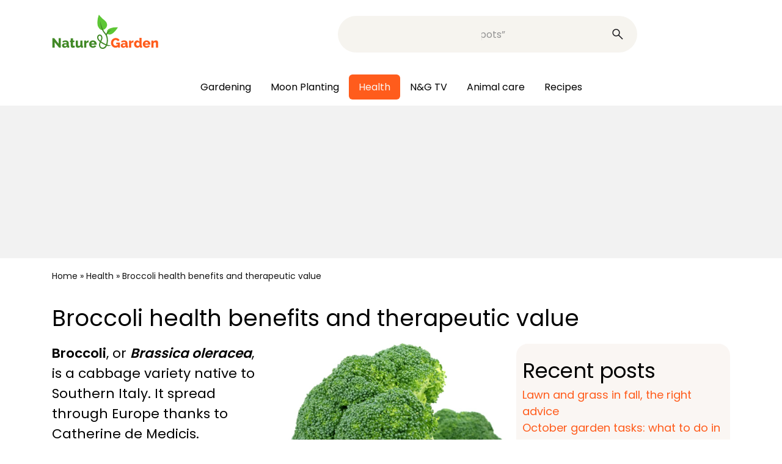

--- FILE ---
content_type: text/html; charset=UTF-8
request_url: https://www.nature-and-garden.com/health/broccoli-health-benefits.html
body_size: 21424
content:
<!DOCTYPE html>
<html lang="en-US">
<head><meta charset="UTF-8"><script>if(navigator.userAgent.match(/MSIE|Internet Explorer/i)||navigator.userAgent.match(/Trident\/7\..*?rv:11/i)){var href=document.location.href;if(!href.match(/[?&]nowprocket/)){if(href.indexOf("?")==-1){if(href.indexOf("#")==-1){document.location.href=href+"?nowprocket=1"}else{document.location.href=href.replace("#","?nowprocket=1#")}}else{if(href.indexOf("#")==-1){document.location.href=href+"&nowprocket=1"}else{document.location.href=href.replace("#","&nowprocket=1#")}}}}</script><script>(()=>{class RocketLazyLoadScripts{constructor(){this.v="2.0.4",this.userEvents=["keydown","keyup","mousedown","mouseup","mousemove","mouseover","mouseout","touchmove","touchstart","touchend","touchcancel","wheel","click","dblclick","input"],this.attributeEvents=["onblur","onclick","oncontextmenu","ondblclick","onfocus","onmousedown","onmouseenter","onmouseleave","onmousemove","onmouseout","onmouseover","onmouseup","onmousewheel","onscroll","onsubmit"]}async t(){this.i(),this.o(),/iP(ad|hone)/.test(navigator.userAgent)&&this.h(),this.u(),this.l(this),this.m(),this.k(this),this.p(this),this._(),await Promise.all([this.R(),this.L()]),this.lastBreath=Date.now(),this.S(this),this.P(),this.D(),this.O(),this.M(),await this.C(this.delayedScripts.normal),await this.C(this.delayedScripts.defer),await this.C(this.delayedScripts.async),await this.T(),await this.F(),await this.j(),await this.A(),window.dispatchEvent(new Event("rocket-allScriptsLoaded")),this.everythingLoaded=!0,this.lastTouchEnd&&await new Promise(t=>setTimeout(t,500-Date.now()+this.lastTouchEnd)),this.I(),this.H(),this.U(),this.W()}i(){this.CSPIssue=sessionStorage.getItem("rocketCSPIssue"),document.addEventListener("securitypolicyviolation",t=>{this.CSPIssue||"script-src-elem"!==t.violatedDirective||"data"!==t.blockedURI||(this.CSPIssue=!0,sessionStorage.setItem("rocketCSPIssue",!0))},{isRocket:!0})}o(){window.addEventListener("pageshow",t=>{this.persisted=t.persisted,this.realWindowLoadedFired=!0},{isRocket:!0}),window.addEventListener("pagehide",()=>{this.onFirstUserAction=null},{isRocket:!0})}h(){let t;function e(e){t=e}window.addEventListener("touchstart",e,{isRocket:!0}),window.addEventListener("touchend",function i(o){o.changedTouches[0]&&t.changedTouches[0]&&Math.abs(o.changedTouches[0].pageX-t.changedTouches[0].pageX)<10&&Math.abs(o.changedTouches[0].pageY-t.changedTouches[0].pageY)<10&&o.timeStamp-t.timeStamp<200&&(window.removeEventListener("touchstart",e,{isRocket:!0}),window.removeEventListener("touchend",i,{isRocket:!0}),"INPUT"===o.target.tagName&&"text"===o.target.type||(o.target.dispatchEvent(new TouchEvent("touchend",{target:o.target,bubbles:!0})),o.target.dispatchEvent(new MouseEvent("mouseover",{target:o.target,bubbles:!0})),o.target.dispatchEvent(new PointerEvent("click",{target:o.target,bubbles:!0,cancelable:!0,detail:1,clientX:o.changedTouches[0].clientX,clientY:o.changedTouches[0].clientY})),event.preventDefault()))},{isRocket:!0})}q(t){this.userActionTriggered||("mousemove"!==t.type||this.firstMousemoveIgnored?"keyup"===t.type||"mouseover"===t.type||"mouseout"===t.type||(this.userActionTriggered=!0,this.onFirstUserAction&&this.onFirstUserAction()):this.firstMousemoveIgnored=!0),"click"===t.type&&t.preventDefault(),t.stopPropagation(),t.stopImmediatePropagation(),"touchstart"===this.lastEvent&&"touchend"===t.type&&(this.lastTouchEnd=Date.now()),"click"===t.type&&(this.lastTouchEnd=0),this.lastEvent=t.type,t.composedPath&&t.composedPath()[0].getRootNode()instanceof ShadowRoot&&(t.rocketTarget=t.composedPath()[0]),this.savedUserEvents.push(t)}u(){this.savedUserEvents=[],this.userEventHandler=this.q.bind(this),this.userEvents.forEach(t=>window.addEventListener(t,this.userEventHandler,{passive:!1,isRocket:!0})),document.addEventListener("visibilitychange",this.userEventHandler,{isRocket:!0})}U(){this.userEvents.forEach(t=>window.removeEventListener(t,this.userEventHandler,{passive:!1,isRocket:!0})),document.removeEventListener("visibilitychange",this.userEventHandler,{isRocket:!0}),this.savedUserEvents.forEach(t=>{(t.rocketTarget||t.target).dispatchEvent(new window[t.constructor.name](t.type,t))})}m(){const t="return false",e=Array.from(this.attributeEvents,t=>"data-rocket-"+t),i="["+this.attributeEvents.join("],[")+"]",o="[data-rocket-"+this.attributeEvents.join("],[data-rocket-")+"]",s=(e,i,o)=>{o&&o!==t&&(e.setAttribute("data-rocket-"+i,o),e["rocket"+i]=new Function("event",o),e.setAttribute(i,t))};new MutationObserver(t=>{for(const n of t)"attributes"===n.type&&(n.attributeName.startsWith("data-rocket-")||this.everythingLoaded?n.attributeName.startsWith("data-rocket-")&&this.everythingLoaded&&this.N(n.target,n.attributeName.substring(12)):s(n.target,n.attributeName,n.target.getAttribute(n.attributeName))),"childList"===n.type&&n.addedNodes.forEach(t=>{if(t.nodeType===Node.ELEMENT_NODE)if(this.everythingLoaded)for(const i of[t,...t.querySelectorAll(o)])for(const t of i.getAttributeNames())e.includes(t)&&this.N(i,t.substring(12));else for(const e of[t,...t.querySelectorAll(i)])for(const t of e.getAttributeNames())this.attributeEvents.includes(t)&&s(e,t,e.getAttribute(t))})}).observe(document,{subtree:!0,childList:!0,attributeFilter:[...this.attributeEvents,...e]})}I(){this.attributeEvents.forEach(t=>{document.querySelectorAll("[data-rocket-"+t+"]").forEach(e=>{this.N(e,t)})})}N(t,e){const i=t.getAttribute("data-rocket-"+e);i&&(t.setAttribute(e,i),t.removeAttribute("data-rocket-"+e))}k(t){Object.defineProperty(HTMLElement.prototype,"onclick",{get(){return this.rocketonclick||null},set(e){this.rocketonclick=e,this.setAttribute(t.everythingLoaded?"onclick":"data-rocket-onclick","this.rocketonclick(event)")}})}S(t){function e(e,i){let o=e[i];e[i]=null,Object.defineProperty(e,i,{get:()=>o,set(s){t.everythingLoaded?o=s:e["rocket"+i]=o=s}})}e(document,"onreadystatechange"),e(window,"onload"),e(window,"onpageshow");try{Object.defineProperty(document,"readyState",{get:()=>t.rocketReadyState,set(e){t.rocketReadyState=e},configurable:!0}),document.readyState="loading"}catch(t){console.log("WPRocket DJE readyState conflict, bypassing")}}l(t){this.originalAddEventListener=EventTarget.prototype.addEventListener,this.originalRemoveEventListener=EventTarget.prototype.removeEventListener,this.savedEventListeners=[],EventTarget.prototype.addEventListener=function(e,i,o){o&&o.isRocket||!t.B(e,this)&&!t.userEvents.includes(e)||t.B(e,this)&&!t.userActionTriggered||e.startsWith("rocket-")||t.everythingLoaded?t.originalAddEventListener.call(this,e,i,o):(t.savedEventListeners.push({target:this,remove:!1,type:e,func:i,options:o}),"mouseenter"!==e&&"mouseleave"!==e||t.originalAddEventListener.call(this,e,t.savedUserEvents.push,o))},EventTarget.prototype.removeEventListener=function(e,i,o){o&&o.isRocket||!t.B(e,this)&&!t.userEvents.includes(e)||t.B(e,this)&&!t.userActionTriggered||e.startsWith("rocket-")||t.everythingLoaded?t.originalRemoveEventListener.call(this,e,i,o):t.savedEventListeners.push({target:this,remove:!0,type:e,func:i,options:o})}}J(t,e){this.savedEventListeners=this.savedEventListeners.filter(i=>{let o=i.type,s=i.target||window;return e!==o||t!==s||(this.B(o,s)&&(i.type="rocket-"+o),this.$(i),!1)})}H(){EventTarget.prototype.addEventListener=this.originalAddEventListener,EventTarget.prototype.removeEventListener=this.originalRemoveEventListener,this.savedEventListeners.forEach(t=>this.$(t))}$(t){t.remove?this.originalRemoveEventListener.call(t.target,t.type,t.func,t.options):this.originalAddEventListener.call(t.target,t.type,t.func,t.options)}p(t){let e;function i(e){return t.everythingLoaded?e:e.split(" ").map(t=>"load"===t||t.startsWith("load.")?"rocket-jquery-load":t).join(" ")}function o(o){function s(e){const s=o.fn[e];o.fn[e]=o.fn.init.prototype[e]=function(){return this[0]===window&&t.userActionTriggered&&("string"==typeof arguments[0]||arguments[0]instanceof String?arguments[0]=i(arguments[0]):"object"==typeof arguments[0]&&Object.keys(arguments[0]).forEach(t=>{const e=arguments[0][t];delete arguments[0][t],arguments[0][i(t)]=e})),s.apply(this,arguments),this}}if(o&&o.fn&&!t.allJQueries.includes(o)){const e={DOMContentLoaded:[],"rocket-DOMContentLoaded":[]};for(const t in e)document.addEventListener(t,()=>{e[t].forEach(t=>t())},{isRocket:!0});o.fn.ready=o.fn.init.prototype.ready=function(i){function s(){parseInt(o.fn.jquery)>2?setTimeout(()=>i.bind(document)(o)):i.bind(document)(o)}return"function"==typeof i&&(t.realDomReadyFired?!t.userActionTriggered||t.fauxDomReadyFired?s():e["rocket-DOMContentLoaded"].push(s):e.DOMContentLoaded.push(s)),o([])},s("on"),s("one"),s("off"),t.allJQueries.push(o)}e=o}t.allJQueries=[],o(window.jQuery),Object.defineProperty(window,"jQuery",{get:()=>e,set(t){o(t)}})}P(){const t=new Map;document.write=document.writeln=function(e){const i=document.currentScript,o=document.createRange(),s=i.parentElement;let n=t.get(i);void 0===n&&(n=i.nextSibling,t.set(i,n));const c=document.createDocumentFragment();o.setStart(c,0),c.appendChild(o.createContextualFragment(e)),s.insertBefore(c,n)}}async R(){return new Promise(t=>{this.userActionTriggered?t():this.onFirstUserAction=t})}async L(){return new Promise(t=>{document.addEventListener("DOMContentLoaded",()=>{this.realDomReadyFired=!0,t()},{isRocket:!0})})}async j(){return this.realWindowLoadedFired?Promise.resolve():new Promise(t=>{window.addEventListener("load",t,{isRocket:!0})})}M(){this.pendingScripts=[];this.scriptsMutationObserver=new MutationObserver(t=>{for(const e of t)e.addedNodes.forEach(t=>{"SCRIPT"!==t.tagName||t.noModule||t.isWPRocket||this.pendingScripts.push({script:t,promise:new Promise(e=>{const i=()=>{const i=this.pendingScripts.findIndex(e=>e.script===t);i>=0&&this.pendingScripts.splice(i,1),e()};t.addEventListener("load",i,{isRocket:!0}),t.addEventListener("error",i,{isRocket:!0}),setTimeout(i,1e3)})})})}),this.scriptsMutationObserver.observe(document,{childList:!0,subtree:!0})}async F(){await this.X(),this.pendingScripts.length?(await this.pendingScripts[0].promise,await this.F()):this.scriptsMutationObserver.disconnect()}D(){this.delayedScripts={normal:[],async:[],defer:[]},document.querySelectorAll("script[type$=rocketlazyloadscript]").forEach(t=>{t.hasAttribute("data-rocket-src")?t.hasAttribute("async")&&!1!==t.async?this.delayedScripts.async.push(t):t.hasAttribute("defer")&&!1!==t.defer||"module"===t.getAttribute("data-rocket-type")?this.delayedScripts.defer.push(t):this.delayedScripts.normal.push(t):this.delayedScripts.normal.push(t)})}async _(){await this.L();let t=[];document.querySelectorAll("script[type$=rocketlazyloadscript][data-rocket-src]").forEach(e=>{let i=e.getAttribute("data-rocket-src");if(i&&!i.startsWith("data:")){i.startsWith("//")&&(i=location.protocol+i);try{const o=new URL(i).origin;o!==location.origin&&t.push({src:o,crossOrigin:e.crossOrigin||"module"===e.getAttribute("data-rocket-type")})}catch(t){}}}),t=[...new Map(t.map(t=>[JSON.stringify(t),t])).values()],this.Y(t,"preconnect")}async G(t){if(await this.K(),!0!==t.noModule||!("noModule"in HTMLScriptElement.prototype))return new Promise(e=>{let i;function o(){(i||t).setAttribute("data-rocket-status","executed"),e()}try{if(navigator.userAgent.includes("Firefox/")||""===navigator.vendor||this.CSPIssue)i=document.createElement("script"),[...t.attributes].forEach(t=>{let e=t.nodeName;"type"!==e&&("data-rocket-type"===e&&(e="type"),"data-rocket-src"===e&&(e="src"),i.setAttribute(e,t.nodeValue))}),t.text&&(i.text=t.text),t.nonce&&(i.nonce=t.nonce),i.hasAttribute("src")?(i.addEventListener("load",o,{isRocket:!0}),i.addEventListener("error",()=>{i.setAttribute("data-rocket-status","failed-network"),e()},{isRocket:!0}),setTimeout(()=>{i.isConnected||e()},1)):(i.text=t.text,o()),i.isWPRocket=!0,t.parentNode.replaceChild(i,t);else{const i=t.getAttribute("data-rocket-type"),s=t.getAttribute("data-rocket-src");i?(t.type=i,t.removeAttribute("data-rocket-type")):t.removeAttribute("type"),t.addEventListener("load",o,{isRocket:!0}),t.addEventListener("error",i=>{this.CSPIssue&&i.target.src.startsWith("data:")?(console.log("WPRocket: CSP fallback activated"),t.removeAttribute("src"),this.G(t).then(e)):(t.setAttribute("data-rocket-status","failed-network"),e())},{isRocket:!0}),s?(t.fetchPriority="high",t.removeAttribute("data-rocket-src"),t.src=s):t.src="data:text/javascript;base64,"+window.btoa(unescape(encodeURIComponent(t.text)))}}catch(i){t.setAttribute("data-rocket-status","failed-transform"),e()}});t.setAttribute("data-rocket-status","skipped")}async C(t){const e=t.shift();return e?(e.isConnected&&await this.G(e),this.C(t)):Promise.resolve()}O(){this.Y([...this.delayedScripts.normal,...this.delayedScripts.defer,...this.delayedScripts.async],"preload")}Y(t,e){this.trash=this.trash||[];let i=!0;var o=document.createDocumentFragment();t.forEach(t=>{const s=t.getAttribute&&t.getAttribute("data-rocket-src")||t.src;if(s&&!s.startsWith("data:")){const n=document.createElement("link");n.href=s,n.rel=e,"preconnect"!==e&&(n.as="script",n.fetchPriority=i?"high":"low"),t.getAttribute&&"module"===t.getAttribute("data-rocket-type")&&(n.crossOrigin=!0),t.crossOrigin&&(n.crossOrigin=t.crossOrigin),t.integrity&&(n.integrity=t.integrity),t.nonce&&(n.nonce=t.nonce),o.appendChild(n),this.trash.push(n),i=!1}}),document.head.appendChild(o)}W(){this.trash.forEach(t=>t.remove())}async T(){try{document.readyState="interactive"}catch(t){}this.fauxDomReadyFired=!0;try{await this.K(),this.J(document,"readystatechange"),document.dispatchEvent(new Event("rocket-readystatechange")),await this.K(),document.rocketonreadystatechange&&document.rocketonreadystatechange(),await this.K(),this.J(document,"DOMContentLoaded"),document.dispatchEvent(new Event("rocket-DOMContentLoaded")),await this.K(),this.J(window,"DOMContentLoaded"),window.dispatchEvent(new Event("rocket-DOMContentLoaded"))}catch(t){console.error(t)}}async A(){try{document.readyState="complete"}catch(t){}try{await this.K(),this.J(document,"readystatechange"),document.dispatchEvent(new Event("rocket-readystatechange")),await this.K(),document.rocketonreadystatechange&&document.rocketonreadystatechange(),await this.K(),this.J(window,"load"),window.dispatchEvent(new Event("rocket-load")),await this.K(),window.rocketonload&&window.rocketonload(),await this.K(),this.allJQueries.forEach(t=>t(window).trigger("rocket-jquery-load")),await this.K(),this.J(window,"pageshow");const t=new Event("rocket-pageshow");t.persisted=this.persisted,window.dispatchEvent(t),await this.K(),window.rocketonpageshow&&window.rocketonpageshow({persisted:this.persisted})}catch(t){console.error(t)}}async K(){Date.now()-this.lastBreath>45&&(await this.X(),this.lastBreath=Date.now())}async X(){return document.hidden?new Promise(t=>setTimeout(t)):new Promise(t=>requestAnimationFrame(t))}B(t,e){return e===document&&"readystatechange"===t||(e===document&&"DOMContentLoaded"===t||(e===window&&"DOMContentLoaded"===t||(e===window&&"load"===t||e===window&&"pageshow"===t)))}static run(){(new RocketLazyLoadScripts).t()}}RocketLazyLoadScripts.run()})();</script>
	
	<meta name="viewport" content="width=device-width, initial-scale=1.0">
	<meta name='robots' content='index, follow, max-image-preview:large, max-snippet:-1, max-video-preview:-1' />
	<style>img:is([sizes="auto" i], [sizes^="auto," i]) { contain-intrinsic-size: 3000px 1500px }</style>
	
	<!-- This site is optimized with the Yoast SEO Premium plugin v24.8 (Yoast SEO v26.3) - https://yoast.com/wordpress/plugins/seo/ -->
	<title>Broccoli - benefits and therapeutic value</title>
<link crossorigin data-rocket-preconnect href="https://securepubads.g.doubleclick.net" rel="preconnect">
<link crossorigin data-rocket-preconnect href="https://scripts.opti-digital.com" rel="preconnect"><link rel="preload" data-rocket-preload as="image" href="https://www.nature-and-garden.com/wp-content/uploads/sites/4/2017/12/broccoli-benefits-1024x864.jpg" imagesrcset="https://www.nature-and-garden.com/wp-content/uploads/sites/4/2017/12/broccoli-benefits.jpg 1024w, https://www.nature-and-garden.com/wp-content/uploads/sites/4/2017/12/broccoli-benefits-320x270.jpg 320w, https://www.nature-and-garden.com/wp-content/uploads/sites/4/2017/12/broccoli-benefits-600x506.jpg 600w, https://www.nature-and-garden.com/wp-content/uploads/sites/4/2017/12/broccoli-benefits-640x540.jpg 640w, https://www.nature-and-garden.com/wp-content/uploads/sites/4/2017/12/broccoli-benefits-300x253.jpg 300w" imagesizes="(max-width: 1024px) 100vw, 1024px" fetchpriority="high">
	<meta name="description" content="This low-calorie headed cabbage boasts many health benefits. Broccoli is rich in vitamins C, B9, E, K, calcium" />
	<link rel="canonical" href="https://www.nature-and-garden.com/health/broccoli-health-benefits.html" />
	<meta property="og:locale" content="en_US" />
	<meta property="og:type" content="article" />
	<meta property="og:title" content="Broccoli - benefits and therapeutic value" />
	<meta property="og:description" content="This low-calorie headed cabbage boasts many health benefits. Broccoli is rich in vitamins C, B9, E, K, calcium" />
	<meta property="og:url" content="https://www.nature-and-garden.com/health/broccoli-health-benefits.html" />
	<meta property="og:site_name" content="Nature &amp; Garden" />
	<meta property="article:publisher" content="https://www.facebook.com/natureandgarden" />
	<meta property="article:published_time" content="2024-05-02T09:18:04+00:00" />
	<meta property="article:modified_time" content="2024-12-23T15:01:26+00:00" />
	<meta property="og:image" content="https://www.nature-and-garden.com/wp-content/uploads/sites/4/2017/12/broccoli-benefits.jpg" />
	<meta property="og:image:width" content="1024" />
	<meta property="og:image:height" content="864" />
	<meta property="og:image:type" content="image/jpeg" />
	<meta name="author" content="Gaspard" />
	<meta name="twitter:card" content="summary_large_image" />
	<meta name="twitter:label1" content="Written by" />
	<meta name="twitter:data1" content="Gaspard" />
	<meta name="twitter:label2" content="Est. reading time" />
	<meta name="twitter:data2" content="2 minutes" />
	<script type="application/ld+json" class="yoast-schema-graph">{"@context":"https://schema.org","@graph":[{"@type":"Article","@id":"https://www.nature-and-garden.com/health/broccoli-health-benefits.html#article","isPartOf":{"@id":"https://www.nature-and-garden.com/health/broccoli-health-benefits.html"},"author":{"name":"Gaspard","@id":"https://www.nature-and-garden.com/#/schema/person/f87606d593b56b32fc18c1fdea0b10cd"},"headline":"Broccoli health benefits and therapeutic value","datePublished":"2024-05-02T09:18:04+00:00","dateModified":"2024-12-23T15:01:26+00:00","mainEntityOfPage":{"@id":"https://www.nature-and-garden.com/health/broccoli-health-benefits.html"},"wordCount":378,"commentCount":0,"publisher":{"@id":"https://www.nature-and-garden.com/#organization"},"image":{"@id":"https://www.nature-and-garden.com/health/broccoli-health-benefits.html#primaryimage"},"thumbnailUrl":"https://www.nature-and-garden.com/wp-content/uploads/sites/4/2017/12/broccoli-benefits.jpg","keywords":["Broccoli","Headed cabbage","Plant benefits"],"articleSection":["Health"],"inLanguage":"en-US","potentialAction":[{"@type":"CommentAction","name":"Comment","target":["https://www.nature-and-garden.com/health/broccoli-health-benefits.html#respond"]}]},{"@type":"WebPage","@id":"https://www.nature-and-garden.com/health/broccoli-health-benefits.html","url":"https://www.nature-and-garden.com/health/broccoli-health-benefits.html","name":"Broccoli - benefits and therapeutic value","isPartOf":{"@id":"https://www.nature-and-garden.com/#website"},"primaryImageOfPage":{"@id":"https://www.nature-and-garden.com/health/broccoli-health-benefits.html#primaryimage"},"image":{"@id":"https://www.nature-and-garden.com/health/broccoli-health-benefits.html#primaryimage"},"thumbnailUrl":"https://www.nature-and-garden.com/wp-content/uploads/sites/4/2017/12/broccoli-benefits.jpg","datePublished":"2024-05-02T09:18:04+00:00","dateModified":"2024-12-23T15:01:26+00:00","description":"This low-calorie headed cabbage boasts many health benefits. Broccoli is rich in vitamins C, B9, E, K, calcium","breadcrumb":{"@id":"https://www.nature-and-garden.com/health/broccoli-health-benefits.html#breadcrumb"},"inLanguage":"en-US","potentialAction":[{"@type":"ReadAction","target":["https://www.nature-and-garden.com/health/broccoli-health-benefits.html"]}]},{"@type":"ImageObject","inLanguage":"en-US","@id":"https://www.nature-and-garden.com/health/broccoli-health-benefits.html#primaryimage","url":"https://www.nature-and-garden.com/wp-content/uploads/sites/4/2017/12/broccoli-benefits.jpg","contentUrl":"https://www.nature-and-garden.com/wp-content/uploads/sites/4/2017/12/broccoli-benefits.jpg","width":1024,"height":864,"caption":"Broccoli health benefits"},{"@type":"BreadcrumbList","@id":"https://www.nature-and-garden.com/health/broccoli-health-benefits.html#breadcrumb","itemListElement":[{"@type":"ListItem","position":1,"name":"Home","item":"https://www.nature-and-garden.com/"},{"@type":"ListItem","position":2,"name":"Health","item":"https://www.nature-and-garden.com/health"},{"@type":"ListItem","position":3,"name":"Broccoli health benefits and therapeutic value"}]},{"@type":"WebSite","@id":"https://www.nature-and-garden.com/#website","url":"https://www.nature-and-garden.com/","name":"Nature & Garden","description":"Nature &amp; Garden shares easy-to-follow advice on how to plant a flower garden, vegetable patch &amp; medicinal herbs. Work with nature for organic abundance!","publisher":{"@id":"https://www.nature-and-garden.com/#organization"},"potentialAction":[{"@type":"SearchAction","target":{"@type":"EntryPoint","urlTemplate":"https://www.nature-and-garden.com/?s={search_term_string}"},"query-input":{"@type":"PropertyValueSpecification","valueRequired":true,"valueName":"search_term_string"}}],"inLanguage":"en-US"},{"@type":"Organization","@id":"https://www.nature-and-garden.com/#organization","name":"Nature & Garden","url":"https://www.nature-and-garden.com/","logo":{"@type":"ImageObject","inLanguage":"en-US","@id":"https://www.nature-and-garden.com/#/schema/logo/image/","url":"https://www.nature-and-garden.com/wp-content/uploads/sites/4/2022/03/logo_nature_and_garden.jpg","contentUrl":"https://www.nature-and-garden.com/wp-content/uploads/sites/4/2022/03/logo_nature_and_garden.jpg","width":1740,"height":900,"caption":"Nature & Garden"},"image":{"@id":"https://www.nature-and-garden.com/#/schema/logo/image/"},"sameAs":["https://www.facebook.com/natureandgarden"]},{"@type":"Person","@id":"https://www.nature-and-garden.com/#/schema/person/f87606d593b56b32fc18c1fdea0b10cd","name":"Gaspard","image":{"@type":"ImageObject","inLanguage":"en-US","@id":"https://www.nature-and-garden.com/#/schema/person/image/","url":"https://secure.gravatar.com/avatar/275dae15c7ce0692b466fba6962063195135879a59dcacd2cb595e84f2265bb5?s=96&d=blank&r=g","contentUrl":"https://secure.gravatar.com/avatar/275dae15c7ce0692b466fba6962063195135879a59dcacd2cb595e84f2265bb5?s=96&d=blank&r=g","caption":"Gaspard"},"url":"https://www.nature-and-garden.com/author/gaspard"}]}</script>
	<!-- / Yoast SEO Premium plugin. -->



<style id='wp-emoji-styles-inline-css' type='text/css'>

	img.wp-smiley, img.emoji {
		display: inline !important;
		border: none !important;
		box-shadow: none !important;
		height: 1em !important;
		width: 1em !important;
		margin: 0 0.07em !important;
		vertical-align: -0.1em !important;
		background: none !important;
		padding: 0 !important;
	}
</style>
<style id='classic-theme-styles-inline-css' type='text/css'>
/*! This file is auto-generated */
.wp-block-button__link{color:#fff;background-color:#32373c;border-radius:9999px;box-shadow:none;text-decoration:none;padding:calc(.667em + 2px) calc(1.333em + 2px);font-size:1.125em}.wp-block-file__button{background:#32373c;color:#fff;text-decoration:none}
</style>
<style id='feedzy-rss-feeds-loop-style-inline-css' type='text/css'>
.wp-block-feedzy-rss-feeds-loop{display:grid;gap:24px;grid-template-columns:repeat(1,1fr)}@media(min-width:782px){.wp-block-feedzy-rss-feeds-loop.feedzy-loop-columns-2,.wp-block-feedzy-rss-feeds-loop.feedzy-loop-columns-3,.wp-block-feedzy-rss-feeds-loop.feedzy-loop-columns-4,.wp-block-feedzy-rss-feeds-loop.feedzy-loop-columns-5{grid-template-columns:repeat(2,1fr)}}@media(min-width:960px){.wp-block-feedzy-rss-feeds-loop.feedzy-loop-columns-2{grid-template-columns:repeat(2,1fr)}.wp-block-feedzy-rss-feeds-loop.feedzy-loop-columns-3{grid-template-columns:repeat(3,1fr)}.wp-block-feedzy-rss-feeds-loop.feedzy-loop-columns-4{grid-template-columns:repeat(4,1fr)}.wp-block-feedzy-rss-feeds-loop.feedzy-loop-columns-5{grid-template-columns:repeat(5,1fr)}}.wp-block-feedzy-rss-feeds-loop .wp-block-image.is-style-rounded img{border-radius:9999px}.wp-block-feedzy-rss-feeds-loop .wp-block-image:has(:is(img:not([src]),img[src=""])){display:none}

</style>
<style id='elasticpress-related-posts-style-inline-css' type='text/css'>
.editor-styles-wrapper .wp-block-elasticpress-related-posts ul,.wp-block-elasticpress-related-posts ul{list-style-type:none;padding:0}.editor-styles-wrapper .wp-block-elasticpress-related-posts ul li a>div{display:inline}

</style>
<style id='global-styles-inline-css' type='text/css'>
:root{--wp--preset--aspect-ratio--square: 1;--wp--preset--aspect-ratio--4-3: 4/3;--wp--preset--aspect-ratio--3-4: 3/4;--wp--preset--aspect-ratio--3-2: 3/2;--wp--preset--aspect-ratio--2-3: 2/3;--wp--preset--aspect-ratio--16-9: 16/9;--wp--preset--aspect-ratio--9-16: 9/16;--wp--preset--color--black: #000000;--wp--preset--color--cyan-bluish-gray: #abb8c3;--wp--preset--color--white: #ffffff;--wp--preset--color--pale-pink: #f78da7;--wp--preset--color--vivid-red: #cf2e2e;--wp--preset--color--luminous-vivid-orange: #ff6900;--wp--preset--color--luminous-vivid-amber: #fcb900;--wp--preset--color--light-green-cyan: #7bdcb5;--wp--preset--color--vivid-green-cyan: #00d084;--wp--preset--color--pale-cyan-blue: #8ed1fc;--wp--preset--color--vivid-cyan-blue: #0693e3;--wp--preset--color--vivid-purple: #9b51e0;--wp--preset--gradient--vivid-cyan-blue-to-vivid-purple: linear-gradient(135deg,rgba(6,147,227,1) 0%,rgb(155,81,224) 100%);--wp--preset--gradient--light-green-cyan-to-vivid-green-cyan: linear-gradient(135deg,rgb(122,220,180) 0%,rgb(0,208,130) 100%);--wp--preset--gradient--luminous-vivid-amber-to-luminous-vivid-orange: linear-gradient(135deg,rgba(252,185,0,1) 0%,rgba(255,105,0,1) 100%);--wp--preset--gradient--luminous-vivid-orange-to-vivid-red: linear-gradient(135deg,rgba(255,105,0,1) 0%,rgb(207,46,46) 100%);--wp--preset--gradient--very-light-gray-to-cyan-bluish-gray: linear-gradient(135deg,rgb(238,238,238) 0%,rgb(169,184,195) 100%);--wp--preset--gradient--cool-to-warm-spectrum: linear-gradient(135deg,rgb(74,234,220) 0%,rgb(151,120,209) 20%,rgb(207,42,186) 40%,rgb(238,44,130) 60%,rgb(251,105,98) 80%,rgb(254,248,76) 100%);--wp--preset--gradient--blush-light-purple: linear-gradient(135deg,rgb(255,206,236) 0%,rgb(152,150,240) 100%);--wp--preset--gradient--blush-bordeaux: linear-gradient(135deg,rgb(254,205,165) 0%,rgb(254,45,45) 50%,rgb(107,0,62) 100%);--wp--preset--gradient--luminous-dusk: linear-gradient(135deg,rgb(255,203,112) 0%,rgb(199,81,192) 50%,rgb(65,88,208) 100%);--wp--preset--gradient--pale-ocean: linear-gradient(135deg,rgb(255,245,203) 0%,rgb(182,227,212) 50%,rgb(51,167,181) 100%);--wp--preset--gradient--electric-grass: linear-gradient(135deg,rgb(202,248,128) 0%,rgb(113,206,126) 100%);--wp--preset--gradient--midnight: linear-gradient(135deg,rgb(2,3,129) 0%,rgb(40,116,252) 100%);--wp--preset--font-size--small: 13px;--wp--preset--font-size--medium: 20px;--wp--preset--font-size--large: 36px;--wp--preset--font-size--x-large: 42px;--wp--preset--spacing--20: 0.44rem;--wp--preset--spacing--30: 0.67rem;--wp--preset--spacing--40: 1rem;--wp--preset--spacing--50: 1.5rem;--wp--preset--spacing--60: 2.25rem;--wp--preset--spacing--70: 3.38rem;--wp--preset--spacing--80: 5.06rem;--wp--preset--shadow--natural: 6px 6px 9px rgba(0, 0, 0, 0.2);--wp--preset--shadow--deep: 12px 12px 50px rgba(0, 0, 0, 0.4);--wp--preset--shadow--sharp: 6px 6px 0px rgba(0, 0, 0, 0.2);--wp--preset--shadow--outlined: 6px 6px 0px -3px rgba(255, 255, 255, 1), 6px 6px rgba(0, 0, 0, 1);--wp--preset--shadow--crisp: 6px 6px 0px rgba(0, 0, 0, 1);}:where(.is-layout-flex){gap: 0.5em;}:where(.is-layout-grid){gap: 0.5em;}body .is-layout-flex{display: flex;}.is-layout-flex{flex-wrap: wrap;align-items: center;}.is-layout-flex > :is(*, div){margin: 0;}body .is-layout-grid{display: grid;}.is-layout-grid > :is(*, div){margin: 0;}:where(.wp-block-columns.is-layout-flex){gap: 2em;}:where(.wp-block-columns.is-layout-grid){gap: 2em;}:where(.wp-block-post-template.is-layout-flex){gap: 1.25em;}:where(.wp-block-post-template.is-layout-grid){gap: 1.25em;}.has-black-color{color: var(--wp--preset--color--black) !important;}.has-cyan-bluish-gray-color{color: var(--wp--preset--color--cyan-bluish-gray) !important;}.has-white-color{color: var(--wp--preset--color--white) !important;}.has-pale-pink-color{color: var(--wp--preset--color--pale-pink) !important;}.has-vivid-red-color{color: var(--wp--preset--color--vivid-red) !important;}.has-luminous-vivid-orange-color{color: var(--wp--preset--color--luminous-vivid-orange) !important;}.has-luminous-vivid-amber-color{color: var(--wp--preset--color--luminous-vivid-amber) !important;}.has-light-green-cyan-color{color: var(--wp--preset--color--light-green-cyan) !important;}.has-vivid-green-cyan-color{color: var(--wp--preset--color--vivid-green-cyan) !important;}.has-pale-cyan-blue-color{color: var(--wp--preset--color--pale-cyan-blue) !important;}.has-vivid-cyan-blue-color{color: var(--wp--preset--color--vivid-cyan-blue) !important;}.has-vivid-purple-color{color: var(--wp--preset--color--vivid-purple) !important;}.has-black-background-color{background-color: var(--wp--preset--color--black) !important;}.has-cyan-bluish-gray-background-color{background-color: var(--wp--preset--color--cyan-bluish-gray) !important;}.has-white-background-color{background-color: var(--wp--preset--color--white) !important;}.has-pale-pink-background-color{background-color: var(--wp--preset--color--pale-pink) !important;}.has-vivid-red-background-color{background-color: var(--wp--preset--color--vivid-red) !important;}.has-luminous-vivid-orange-background-color{background-color: var(--wp--preset--color--luminous-vivid-orange) !important;}.has-luminous-vivid-amber-background-color{background-color: var(--wp--preset--color--luminous-vivid-amber) !important;}.has-light-green-cyan-background-color{background-color: var(--wp--preset--color--light-green-cyan) !important;}.has-vivid-green-cyan-background-color{background-color: var(--wp--preset--color--vivid-green-cyan) !important;}.has-pale-cyan-blue-background-color{background-color: var(--wp--preset--color--pale-cyan-blue) !important;}.has-vivid-cyan-blue-background-color{background-color: var(--wp--preset--color--vivid-cyan-blue) !important;}.has-vivid-purple-background-color{background-color: var(--wp--preset--color--vivid-purple) !important;}.has-black-border-color{border-color: var(--wp--preset--color--black) !important;}.has-cyan-bluish-gray-border-color{border-color: var(--wp--preset--color--cyan-bluish-gray) !important;}.has-white-border-color{border-color: var(--wp--preset--color--white) !important;}.has-pale-pink-border-color{border-color: var(--wp--preset--color--pale-pink) !important;}.has-vivid-red-border-color{border-color: var(--wp--preset--color--vivid-red) !important;}.has-luminous-vivid-orange-border-color{border-color: var(--wp--preset--color--luminous-vivid-orange) !important;}.has-luminous-vivid-amber-border-color{border-color: var(--wp--preset--color--luminous-vivid-amber) !important;}.has-light-green-cyan-border-color{border-color: var(--wp--preset--color--light-green-cyan) !important;}.has-vivid-green-cyan-border-color{border-color: var(--wp--preset--color--vivid-green-cyan) !important;}.has-pale-cyan-blue-border-color{border-color: var(--wp--preset--color--pale-cyan-blue) !important;}.has-vivid-cyan-blue-border-color{border-color: var(--wp--preset--color--vivid-cyan-blue) !important;}.has-vivid-purple-border-color{border-color: var(--wp--preset--color--vivid-purple) !important;}.has-vivid-cyan-blue-to-vivid-purple-gradient-background{background: var(--wp--preset--gradient--vivid-cyan-blue-to-vivid-purple) !important;}.has-light-green-cyan-to-vivid-green-cyan-gradient-background{background: var(--wp--preset--gradient--light-green-cyan-to-vivid-green-cyan) !important;}.has-luminous-vivid-amber-to-luminous-vivid-orange-gradient-background{background: var(--wp--preset--gradient--luminous-vivid-amber-to-luminous-vivid-orange) !important;}.has-luminous-vivid-orange-to-vivid-red-gradient-background{background: var(--wp--preset--gradient--luminous-vivid-orange-to-vivid-red) !important;}.has-very-light-gray-to-cyan-bluish-gray-gradient-background{background: var(--wp--preset--gradient--very-light-gray-to-cyan-bluish-gray) !important;}.has-cool-to-warm-spectrum-gradient-background{background: var(--wp--preset--gradient--cool-to-warm-spectrum) !important;}.has-blush-light-purple-gradient-background{background: var(--wp--preset--gradient--blush-light-purple) !important;}.has-blush-bordeaux-gradient-background{background: var(--wp--preset--gradient--blush-bordeaux) !important;}.has-luminous-dusk-gradient-background{background: var(--wp--preset--gradient--luminous-dusk) !important;}.has-pale-ocean-gradient-background{background: var(--wp--preset--gradient--pale-ocean) !important;}.has-electric-grass-gradient-background{background: var(--wp--preset--gradient--electric-grass) !important;}.has-midnight-gradient-background{background: var(--wp--preset--gradient--midnight) !important;}.has-small-font-size{font-size: var(--wp--preset--font-size--small) !important;}.has-medium-font-size{font-size: var(--wp--preset--font-size--medium) !important;}.has-large-font-size{font-size: var(--wp--preset--font-size--large) !important;}.has-x-large-font-size{font-size: var(--wp--preset--font-size--x-large) !important;}
:where(.wp-block-post-template.is-layout-flex){gap: 1.25em;}:where(.wp-block-post-template.is-layout-grid){gap: 1.25em;}
:where(.wp-block-columns.is-layout-flex){gap: 2em;}:where(.wp-block-columns.is-layout-grid){gap: 2em;}
:root :where(.wp-block-pullquote){font-size: 1.5em;line-height: 1.6;}
</style>
<link rel='stylesheet' id='ep_general_styles-css' href='https://www.nature-and-garden.com/wp-content/plugins/elasticpress/dist/css/general-styles.css?ver=66295efe92a630617c00' type='text/css' media='all' />
<link rel='stylesheet' id='super-elastic-autocomplete-css' href='https://www.nature-and-garden.com/wp-content/plugins/super-elastic/assets/css/autocomplete.css?ver=1.1.6' type='text/css' media='all' />
<link rel='stylesheet' id='main-styles-css' href='https://www.nature-and-garden.com/wp-content/cache/background-css/4/www.nature-and-garden.com/wp-content/themes/jm25/assets/css/styles.min.css?ver=45&wpr_t=1768846869' type='text/css' media='all' />
<link rel='stylesheet' id='elasticpress-facets-css' href='https://www.nature-and-garden.com/wp-content/plugins/elasticpress/dist/css/facets-styles.css?ver=e96caca972beab457d95' type='text/css' media='all' />
<link rel='stylesheet' id='sib-front-css-css' href='https://www.nature-and-garden.com/wp-content/cache/background-css/4/www.nature-and-garden.com/wp-content/plugins/mailin/css/mailin-front.css?ver=c498474eb7e4c9cc11dbd77ab92b5bf9&wpr_t=1768846869' type='text/css' media='all' />
<script type="rocketlazyloadscript" data-rocket-type="text/javascript" data-rocket-src="https://www.nature-and-garden.com/wp-includes/js/jquery/jquery.min.js?ver=3.7.1" id="jquery-core-js"></script>
<script type="rocketlazyloadscript" data-rocket-type="text/javascript" data-rocket-src="https://www.nature-and-garden.com/wp-includes/js/jquery/jquery-migrate.min.js?ver=3.4.1" id="jquery-migrate-js" data-rocket-defer defer></script>
<script type="text/javascript" id="love-js-extra">
/* <![CDATA[ */
var love_me = {"url":"https:\/\/www.nature-and-garden.com\/wp-admin\/admin-ajax.php","nonce":"c16a433b94"};
/* ]]> */
</script>
<script type="rocketlazyloadscript" data-rocket-type="text/javascript" data-rocket-src="https://www.nature-and-garden.com/wp-content/plugins/love-me/love.js?ver=c498474eb7e4c9cc11dbd77ab92b5bf9" id="love-js" data-rocket-defer defer></script>
<script type="text/javascript" id="sib-front-js-js-extra">
/* <![CDATA[ */
var sibErrMsg = {"invalidMail":"Please fill out valid email address","requiredField":"Please fill out required fields","invalidDateFormat":"Please fill out valid date format","invalidSMSFormat":"Please fill out valid phone number"};
var ajax_sib_front_object = {"ajax_url":"https:\/\/www.nature-and-garden.com\/wp-admin\/admin-ajax.php","ajax_nonce":"374c79a8c7","flag_url":"https:\/\/www.nature-and-garden.com\/wp-content\/plugins\/mailin\/img\/flags\/"};
/* ]]> */
</script>
<script type="rocketlazyloadscript" data-rocket-type="text/javascript" data-rocket-src="https://www.nature-and-garden.com/wp-content/plugins/mailin/js/mailin-front.js?ver=1762775629" id="sib-front-js-js" data-rocket-defer defer></script>
<!-- Google Analytics Code Snippet By GA4WP --><script type="rocketlazyloadscript" async data-rocket-src="https://www.googletagmanager.com/gtag/js?id=G-EEYJL3RVEV"></script>
		<script type="rocketlazyloadscript">
		  window.dataLayer = window.dataLayer || [];
		  function gtag(){dataLayer.push(arguments);}
		  gtag('js', new Date());gtag('config', 'G-EEYJL3RVEV', {'link_attribution': true,'anonymize_ip': true});</script> <!- end of Google Analytics Code Snippet by GA4WP--><meta name="p:domain_verify" content="8f4ce91dc0b7bc7cd92956ec206bc491"/><style type="text/css">
.feedzy-rss-link-icon:after {
	content: url("https://www.nature-and-garden.com/wp-content/plugins/feedzy-rss-feeds/img/external-link.png");
	margin-left: 3px;
}
</style>
		<script type="rocketlazyloadscript" data-rocket-type="text/javascript" data-rocket-src="https://platform-api.sharethis.com/js/sharethis.js#property=66475ac2aa92c3001a652ba4&product=sop" async="async"></script>	<!-- Global site tag Sirdata Consent Framework -->
	

<!-- 2. GA4 tracking -->
<!-- <script type="rocketlazyloadscript" async data-rocket-src="https://www.googletagmanager.com/gtag/js?id=G-MQZMLW48ZC"></script>
<script type="rocketlazyloadscript">
  gtag('js', new Date());
  gtag('config', 'G-MQZMLW48ZC', { link_attribution: true, anonymize_ip: true });
</script> -->


	<!-- Global site tag (gtag.js) - Google Analytics -->
	<!-- <script type="rocketlazyloadscript" async data-rocket-src="https://www.googletagmanager.com/gtag/js?id=G-EEYJL3RVEV"></script>
	<script type="rocketlazyloadscript">
		window.dataLayer = window.dataLayer || [];
		function gtag(){dataLayer.push(arguments);}
		gtag('js', new Date());
		gtag('config', 'G-EEYJL3RVEV');
	</script> -->
		<link rel="preload" as="script" href=" https://securepubads.g.doubleclick.net/tag/js/gpt.js"/>
<script async="" type="text/javascript" src=" https://securepubads.g.doubleclick.net/tag/js/gpt.js" ></script>

<script type="rocketlazyloadscript"> 
var optidigitalQueue = optidigitalQueue || {}; 
optidigitalQueue.cmd = optidigitalQueue.cmd || [];
</script>

<!-- YOUR_SITE_CODE will be provided by your Account manager -->
<!-- adUnit must be the GAM ad unit path used at page level (suffixes can be setup at slot level -->
<script data-cfasync="false" async type='module' src='//scripts.opti-digital.com/modules/?site=nature-and-garden' id='optidigital-ad-init' data-config='{"adUnit": "/5950404/nature-and-garden.com/health-page"}' >
</script> 
	<!-- OPTI DIGITAL TAGS SCRIPT -->
	<!-- <script async src="https://securepubads.g.doubleclick.net/tag/js/gpt.js"></script>
	<script type="rocketlazyloadscript">
		var optidigitalQueue = optidigitalQueue || {};
		optidigitalQueue.cmd = optidigitalQueue.cmd || [];
	</script>
	<script type='text/javascript'
			id='optidigital-ad-init'
			async
			config='{"adUnit": "/5950404/nature-and-garden.com/health-page"}'
			src='//scripts.opti-digital.com/tags/?site=nature-and-garden'>
	</script> -->
	
				<script type="rocketlazyloadscript" data-rocket-type="text/javascript">
			window._taboola = window._taboola || [];
			_taboola.push({article:'auto'});
			!function (e, f, u, i) {
			  if (!document.getElementById(i)){
				e.async = 1;
				e.src = u;
				e.id = i;
				f.parentNode.insertBefore(e, f);
			  }
			}(document.createElement('script'),
			document.getElementsByTagName('script')[0],
			'//cdn.taboola.com/libtrc/jardinermalin-nature-and-garden/loader.js',
			'tb_loader_script');
			if(window.performance && typeof window.performance.mark == 'function')
			  {window.performance.mark('tbl_ic');}
		  </script>
			<link rel="icon" href="https://www.nature-and-garden.com/wp-content/uploads/sites/4/2025/09/cropped-nature-and-garden-32x32.png" sizes="32x32" />
<link rel="icon" href="https://www.nature-and-garden.com/wp-content/uploads/sites/4/2025/09/cropped-nature-and-garden-192x192.png" sizes="192x192" />
<link rel="apple-touch-icon" href="https://www.nature-and-garden.com/wp-content/uploads/sites/4/2025/09/cropped-nature-and-garden-180x180.png" />
<meta name="msapplication-TileImage" content="https://www.nature-and-garden.com/wp-content/uploads/sites/4/2025/09/cropped-nature-and-garden-270x270.png" />
<noscript><style id="rocket-lazyload-nojs-css">.rll-youtube-player, [data-lazy-src]{display:none !important;}</style></noscript><style id="rocket-lazyrender-inline-css">[data-wpr-lazyrender] {content-visibility: auto;}</style><style id="wpr-lazyload-bg-container"></style><style id="wpr-lazyload-bg-exclusion"></style>
<noscript>
<style id="wpr-lazyload-bg-nostyle">.user-icon{--wpr-bg-17ec437a-ef4c-402e-868e-a277ba40a574: url('https://www.nature-and-garden.com/wp-content/themes/jm25/assets/img/account_circle.svg');}.front-calendrier-lunaire .calendrier-lunaire::before{--wpr-bg-a66e80ad-91bf-4ae8-a452-2fde5dba8279: url('https://www.nature-and-garden.com/wp-content/themes/jm25/assets/img/icon-calendar.svg');}.video-button{--wpr-bg-a6b3d338-ac19-42de-9a89-f2039811d217: url('https://www.nature-and-garden.com/wp-content/themes/jm25/assets/img/youtube.svg');}.conseil::before,.more-posts::before{--wpr-bg-adaae6e1-5b66-43c0-8bd6-9e96dc17dc94: url('https://www.nature-and-garden.com/wp-content/themes/jm25/assets/img/attach.svg');}.LoveLabel{--wpr-bg-35283752-ef74-49f8-a42e-e53839d72c27: url('https://www.nature-and-garden.com/wp-content/themes/jm25/assets/img/like.svg');}.communaute__comments__item__summary::after{--wpr-bg-c32419a5-41d3-44ec-afff-d22b3cf857e8: url('https://www.nature-and-garden.com/wp-content/themes/jm25/assets/img/arrow-details.svg');}.more-posts::before{--wpr-bg-6dcfee8b-24af-4c0e-a053-fbe9c3715ec9: url('https://www.nature-and-garden.com/wp-content/themes/jm25/assets/img/list.svg');}.sharer button{--wpr-bg-da2c6c55-4fcc-440a-a139-c5e95c6d51d6: url('https://www.nature-and-garden.com/wp-content/themes/jm25/assets/img/share.svg');}.sib-country-block .sib-toggle .sib-cflags{--wpr-bg-a9b0f63c-93ab-4635-8f73-a572d36f4304: url('https://www.nature-and-garden.com/wp-content/plugins/mailin/img/flags/fr.png');}.sib-sms-field ul.sib-country-list li .sib-flag-box .sib-flag{--wpr-bg-c87b002b-9bb0-462c-86b6-e8ea095b86fa: url('https://www.nature-and-garden.com/wp-content/plugins/mailin/img/flags/ad.png');}</style>
</noscript>
<script type="application/javascript">const rocket_pairs = [{"selector":".user-icon","style":".user-icon{--wpr-bg-17ec437a-ef4c-402e-868e-a277ba40a574: url('https:\/\/www.nature-and-garden.com\/wp-content\/themes\/jm25\/assets\/img\/account_circle.svg');}","hash":"17ec437a-ef4c-402e-868e-a277ba40a574","url":"https:\/\/www.nature-and-garden.com\/wp-content\/themes\/jm25\/assets\/img\/account_circle.svg"},{"selector":".front-calendrier-lunaire .calendrier-lunaire","style":".front-calendrier-lunaire .calendrier-lunaire::before{--wpr-bg-a66e80ad-91bf-4ae8-a452-2fde5dba8279: url('https:\/\/www.nature-and-garden.com\/wp-content\/themes\/jm25\/assets\/img\/icon-calendar.svg');}","hash":"a66e80ad-91bf-4ae8-a452-2fde5dba8279","url":"https:\/\/www.nature-and-garden.com\/wp-content\/themes\/jm25\/assets\/img\/icon-calendar.svg"},{"selector":".video-button","style":".video-button{--wpr-bg-a6b3d338-ac19-42de-9a89-f2039811d217: url('https:\/\/www.nature-and-garden.com\/wp-content\/themes\/jm25\/assets\/img\/youtube.svg');}","hash":"a6b3d338-ac19-42de-9a89-f2039811d217","url":"https:\/\/www.nature-and-garden.com\/wp-content\/themes\/jm25\/assets\/img\/youtube.svg"},{"selector":".conseil,.more-posts","style":".conseil::before,.more-posts::before{--wpr-bg-adaae6e1-5b66-43c0-8bd6-9e96dc17dc94: url('https:\/\/www.nature-and-garden.com\/wp-content\/themes\/jm25\/assets\/img\/attach.svg');}","hash":"adaae6e1-5b66-43c0-8bd6-9e96dc17dc94","url":"https:\/\/www.nature-and-garden.com\/wp-content\/themes\/jm25\/assets\/img\/attach.svg"},{"selector":".LoveLabel","style":".LoveLabel{--wpr-bg-35283752-ef74-49f8-a42e-e53839d72c27: url('https:\/\/www.nature-and-garden.com\/wp-content\/themes\/jm25\/assets\/img\/like.svg');}","hash":"35283752-ef74-49f8-a42e-e53839d72c27","url":"https:\/\/www.nature-and-garden.com\/wp-content\/themes\/jm25\/assets\/img\/like.svg"},{"selector":".communaute__comments__item__summary","style":".communaute__comments__item__summary::after{--wpr-bg-c32419a5-41d3-44ec-afff-d22b3cf857e8: url('https:\/\/www.nature-and-garden.com\/wp-content\/themes\/jm25\/assets\/img\/arrow-details.svg');}","hash":"c32419a5-41d3-44ec-afff-d22b3cf857e8","url":"https:\/\/www.nature-and-garden.com\/wp-content\/themes\/jm25\/assets\/img\/arrow-details.svg"},{"selector":".more-posts","style":".more-posts::before{--wpr-bg-6dcfee8b-24af-4c0e-a053-fbe9c3715ec9: url('https:\/\/www.nature-and-garden.com\/wp-content\/themes\/jm25\/assets\/img\/list.svg');}","hash":"6dcfee8b-24af-4c0e-a053-fbe9c3715ec9","url":"https:\/\/www.nature-and-garden.com\/wp-content\/themes\/jm25\/assets\/img\/list.svg"},{"selector":".sharer button","style":".sharer button{--wpr-bg-da2c6c55-4fcc-440a-a139-c5e95c6d51d6: url('https:\/\/www.nature-and-garden.com\/wp-content\/themes\/jm25\/assets\/img\/share.svg');}","hash":"da2c6c55-4fcc-440a-a139-c5e95c6d51d6","url":"https:\/\/www.nature-and-garden.com\/wp-content\/themes\/jm25\/assets\/img\/share.svg"},{"selector":".sib-country-block .sib-toggle .sib-cflags","style":".sib-country-block .sib-toggle .sib-cflags{--wpr-bg-a9b0f63c-93ab-4635-8f73-a572d36f4304: url('https:\/\/www.nature-and-garden.com\/wp-content\/plugins\/mailin\/img\/flags\/fr.png');}","hash":"a9b0f63c-93ab-4635-8f73-a572d36f4304","url":"https:\/\/www.nature-and-garden.com\/wp-content\/plugins\/mailin\/img\/flags\/fr.png"},{"selector":".sib-sms-field ul.sib-country-list li .sib-flag-box .sib-flag","style":".sib-sms-field ul.sib-country-list li .sib-flag-box .sib-flag{--wpr-bg-c87b002b-9bb0-462c-86b6-e8ea095b86fa: url('https:\/\/www.nature-and-garden.com\/wp-content\/plugins\/mailin\/img\/flags\/ad.png');}","hash":"c87b002b-9bb0-462c-86b6-e8ea095b86fa","url":"https:\/\/www.nature-and-garden.com\/wp-content\/plugins\/mailin\/img\/flags\/ad.png"}]; const rocket_excluded_pairs = [];</script><meta name="generator" content="WP Rocket 3.20.0.3" data-wpr-features="wpr_lazyload_css_bg_img wpr_delay_js wpr_defer_js wpr_lazyload_images wpr_lazyload_iframes wpr_preconnect_external_domains wpr_automatic_lazy_rendering wpr_oci wpr_preload_links wpr_desktop" /><script data-cfasync="false" nonce="62d94c9a-9727-4fa1-a398-bef6daff4233">try{(function(w,d){!function(j,k,l,m){if(j.zaraz)console.error("zaraz is loaded twice");else{j[l]=j[l]||{};j[l].executed=[];j.zaraz={deferred:[],listeners:[]};j.zaraz._v="5874";j.zaraz._n="62d94c9a-9727-4fa1-a398-bef6daff4233";j.zaraz.q=[];j.zaraz._f=function(n){return async function(){var o=Array.prototype.slice.call(arguments);j.zaraz.q.push({m:n,a:o})}};for(const p of["track","set","debug"])j.zaraz[p]=j.zaraz._f(p);j.zaraz.init=()=>{var q=k.getElementsByTagName(m)[0],r=k.createElement(m),s=k.getElementsByTagName("title")[0];s&&(j[l].t=k.getElementsByTagName("title")[0].text);j[l].x=Math.random();j[l].w=j.screen.width;j[l].h=j.screen.height;j[l].j=j.innerHeight;j[l].e=j.innerWidth;j[l].l=j.location.href;j[l].r=k.referrer;j[l].k=j.screen.colorDepth;j[l].n=k.characterSet;j[l].o=(new Date).getTimezoneOffset();if(j.dataLayer)for(const t of Object.entries(Object.entries(dataLayer).reduce((u,v)=>({...u[1],...v[1]}),{})))zaraz.set(t[0],t[1],{scope:"page"});j[l].q=[];for(;j.zaraz.q.length;){const w=j.zaraz.q.shift();j[l].q.push(w)}r.defer=!0;for(const x of[localStorage,sessionStorage])Object.keys(x||{}).filter(z=>z.startsWith("_zaraz_")).forEach(y=>{try{j[l]["z_"+y.slice(7)]=JSON.parse(x.getItem(y))}catch{j[l]["z_"+y.slice(7)]=x.getItem(y)}});r.referrerPolicy="origin";r.src="/cdn-cgi/zaraz/s.js?z="+btoa(encodeURIComponent(JSON.stringify(j[l])));q.parentNode.insertBefore(r,q)};["complete","interactive"].includes(k.readyState)?zaraz.init():j.addEventListener("DOMContentLoaded",zaraz.init)}}(w,d,"zarazData","script");window.zaraz._p=async d$=>new Promise(ea=>{if(d$){d$.e&&d$.e.forEach(eb=>{try{const ec=d.querySelector("script[nonce]"),ed=ec?.nonce||ec?.getAttribute("nonce"),ee=d.createElement("script");ed&&(ee.nonce=ed);ee.innerHTML=eb;ee.onload=()=>{d.head.removeChild(ee)};d.head.appendChild(ee)}catch(ef){console.error(`Error executing script: ${eb}\n`,ef)}});Promise.allSettled((d$.f||[]).map(eg=>fetch(eg[0],eg[1])))}ea()});zaraz._p({"e":["(function(w,d){})(window,document)"]});})(window,document)}catch(e){throw fetch("/cdn-cgi/zaraz/t"),e;};</script></head>
<body class="wp-singular post-template-default single single-post postid-63067 single-format-standard wp-theme-jm25">
<header  class="header-site__main">
	<a href="https://www.nature-and-garden.com/" class="header-site__logo">
		<img src="https://www.nature-and-garden.com/wp-content/themes/jm25/assets/img/logo-nature-garden.svg" alt="Nature &amp; Garden">
	</a>
	<div  class="searchform">
		<form class="searchform__form" action="https://www.nature-and-garden.com/" method="get">
		<label for="s" class="searchform__label">Search, e.g.: “decorative pots”
</label>
		<input type="search" name="s" id="s" class="searchform__input" placeholder>
		<input type="submit" value="Rechercher" class="searchform__submit">
		</form>
	</div>
		<div  class="last-header-section">
		<button class="open-search" type="button" onclick="document.body.classList.toggle('visible-searchform');document.querySelector('.searchform__input').focus()" type="button" aria-label="Toggle searchform"></button>
		<button class="open-menu" type="button" onclick="document.body.classList.toggle('menu-is-open')" type="button" aria-label="Toggle navigation">
			<div class="menu-btn_w">
				<div class="menu-btn_1 menu-btn_i"></div>
				<div class="menu-btn_2 menu-btn_i"></div>
				<div class="menu-btn_3 menu-btn_i"></div>
			</div>
		</button>
	</div>
</header>
<nav class="header-site__menu__wrapper"><ul id="menu-menu-principal-en" class="header-site__menu"><li id="menu-item-63697" class="menu-item menu-item-type-taxonomy menu-item-object-category menu-item-has-children menu-item-63697"><a href="https://www.nature-and-garden.com/gardening">Gardening</a>
<ul class="sub-menu">
	<li id="menu-item-63700" class="menu-item menu-item-type-taxonomy menu-item-object-category menu-item-63700"><a href="https://www.nature-and-garden.com/gardening/flower">Garden Flowers</a></li>
	<li id="menu-item-63704" class="menu-item menu-item-type-taxonomy menu-item-object-category menu-item-63704"><a href="https://www.nature-and-garden.com/gardening/shrub">Trees and shrubs</a></li>
	<li id="menu-item-63705" class="menu-item menu-item-type-taxonomy menu-item-object-category menu-item-63705"><a href="https://www.nature-and-garden.com/gardening/garden-vegetable">The Vegetable Patch</a></li>
	<li id="menu-item-66611" class="menu-item menu-item-type-taxonomy menu-item-object-category menu-item-66611"><a href="https://www.nature-and-garden.com/gardening/herb-and-spice">Herbs and spices</a></li>
	<li id="menu-item-63701" class="menu-item menu-item-type-taxonomy menu-item-object-category menu-item-63701"><a href="https://www.nature-and-garden.com/gardening/indoor-plant">Indoor plants</a></li>
	<li id="menu-item-66612" class="menu-item menu-item-type-taxonomy menu-item-object-category menu-item-66612"><a href="https://www.nature-and-garden.com/gardening/rose-page">Roses</a></li>
	<li id="menu-item-63698" class="menu-item menu-item-type-taxonomy menu-item-object-category menu-item-63698"><a href="https://www.nature-and-garden.com/gardening/flower-bulb">Bulb flowers</a></li>
	<li id="menu-item-67512" class="menu-item menu-item-type-taxonomy menu-item-object-category menu-item-67512"><a href="https://www.nature-and-garden.com/gardening/climbing-plant">Climbing plants</a></li>
	<li id="menu-item-63699" class="menu-item menu-item-type-taxonomy menu-item-object-category menu-item-63699"><a href="https://www.nature-and-garden.com/gardening/fruit-tree">The fruit Orchard</a></li>
	<li id="menu-item-67511" class="menu-item menu-item-type-taxonomy menu-item-object-category menu-item-67511"><a href="https://www.nature-and-garden.com/gardening/citrus-page">Citrus</a></li>
	<li id="menu-item-67513" class="menu-item menu-item-type-taxonomy menu-item-object-category menu-item-67513"><a href="https://www.nature-and-garden.com/gardening/lawn">Lawn Care</a></li>
	<li id="menu-item-68516" class="menu-item menu-item-type-custom menu-item-object-custom menu-item-68516"><a href="https://www.nature-and-garden.com/tag/succulent">Succulents</a></li>
	<li id="menu-item-63703" class="menu-item menu-item-type-taxonomy menu-item-object-category menu-item-63703"><a href="https://www.nature-and-garden.com/gardening/treatment">Treat Bugs &#038; Diseases</a></li>
	<li id="menu-item-68519" class="menu-item menu-item-type-taxonomy menu-item-object-category menu-item-68519"><a href="https://www.nature-and-garden.com/gardening/garden-report">Special reports</a></li>
</ul>
</li>
<li id="menu-item-106279" class="menu-item menu-item-type-post_type menu-item-object-page menu-item-has-children menu-item-106279"><a href="https://www.nature-and-garden.com/moon-planting">Moon Planting</a>
<ul class="sub-menu">
	<li id="menu-item-106280" class="menu-item menu-item-type-custom menu-item-object-custom menu-item-106280"><a href="https://www.nature-and-garden.com/moon-planting/January">January 2026</a></li>
	<li id="menu-item-106281" class="menu-item menu-item-type-custom menu-item-object-custom menu-item-106281"><a href="https://www.nature-and-garden.com/moon-planting/February">February 2026</a></li>
	<li id="menu-item-106282" class="menu-item menu-item-type-custom menu-item-object-custom menu-item-106282"><a href="https://www.nature-and-garden.com/moon-planting/March">March 2026</a></li>
	<li id="menu-item-106283" class="menu-item menu-item-type-custom menu-item-object-custom menu-item-106283"><a href="https://www.nature-and-garden.com/moon-planting/April">April 2026</a></li>
	<li id="menu-item-106284" class="menu-item menu-item-type-custom menu-item-object-custom menu-item-106284"><a href="https://www.nature-and-garden.com/moon-planting/May">May 2026</a></li>
	<li id="menu-item-106285" class="menu-item menu-item-type-custom menu-item-object-custom menu-item-106285"><a href="https://www.nature-and-garden.com/moon-planting/June">June 2026</a></li>
	<li id="menu-item-106286" class="menu-item menu-item-type-custom menu-item-object-custom menu-item-106286"><a href="https://www.nature-and-garden.com/moon-planting/July">July 2026</a></li>
	<li id="menu-item-106287" class="menu-item menu-item-type-custom menu-item-object-custom menu-item-106287"><a href="https://www.nature-and-garden.com/moon-planting/August">August 2026</a></li>
	<li id="menu-item-106288" class="menu-item menu-item-type-custom menu-item-object-custom menu-item-106288"><a href="https://www.nature-and-garden.com/moon-planting/September">September 2025</a></li>
	<li id="menu-item-106289" class="menu-item menu-item-type-custom menu-item-object-custom menu-item-106289"><a href="https://www.nature-and-garden.com/moon-planting/October">October 2025</a></li>
	<li id="menu-item-106290" class="menu-item menu-item-type-custom menu-item-object-custom menu-item-106290"><a href="https://www.nature-and-garden.com/moon-planting/November">November 2025</a></li>
	<li id="menu-item-106291" class="menu-item menu-item-type-custom menu-item-object-custom menu-item-106291"><a href="https://www.nature-and-garden.com/moon-planting/December">December 2025</a></li>
</ul>
</li>
<li id="menu-item-63706" class="menu-item menu-item-type-taxonomy menu-item-object-category current-post-ancestor current-menu-parent current-post-parent menu-item-63706"><a href="https://www.nature-and-garden.com/health">Health</a></li>
<li id="menu-item-64151" class="menu-item menu-item-type-taxonomy menu-item-object-category menu-item-64151"><a href="https://www.nature-and-garden.com/n-and-g-tv">N&amp;G TV</a></li>
<li id="menu-item-93732" class="menu-item menu-item-type-taxonomy menu-item-object-category menu-item-93732"><a href="https://www.nature-and-garden.com/animals">Animal care</a></li>
<li id="menu-item-100594" class="menu-item menu-item-type-taxonomy menu-item-object-category menu-item-has-children menu-item-100594"><a href="https://www.nature-and-garden.com/recipe">Recipes</a>
<ul class="sub-menu">
	<li id="menu-item-110396" class="menu-item menu-item-type-taxonomy menu-item-object-category menu-item-110396"><a href="https://www.nature-and-garden.com/recipe/appetizers-and-tapas">Appetizers and Tapas</a></li>
	<li id="menu-item-100597" class="menu-item menu-item-type-taxonomy menu-item-object-category menu-item-100597"><a href="https://www.nature-and-garden.com/recipe/starters">Starters</a></li>
	<li id="menu-item-109768" class="menu-item menu-item-type-taxonomy menu-item-object-category menu-item-109768"><a href="https://www.nature-and-garden.com/recipe/soup">Soup</a></li>
	<li id="menu-item-100596" class="menu-item menu-item-type-taxonomy menu-item-object-category menu-item-100596"><a href="https://www.nature-and-garden.com/recipe/main-dish">Main Dish</a></li>
	<li id="menu-item-110631" class="menu-item menu-item-type-taxonomy menu-item-object-category menu-item-110631"><a href="https://www.nature-and-garden.com/recipe/side-dish">Side Dish</a></li>
	<li id="menu-item-110397" class="menu-item menu-item-type-taxonomy menu-item-object-category menu-item-110397"><a href="https://www.nature-and-garden.com/recipe/drinks">Drinks</a></li>
	<li id="menu-item-100595" class="menu-item menu-item-type-taxonomy menu-item-object-category menu-item-100595"><a href="https://www.nature-and-garden.com/recipe/jams-jellies-syrups">Jams, Jellies &amp; Syrups</a></li>
</ul>
</li>
</ul></nav>
	<style>
		#optidigital-adslot-Billboard_1{
			margin-bottom: .7rem;
		}
	
		.parent-billboard {
			display: none;
		}
		
		@media screen and (min-width: 768px){
			.parent-billboard{
				height: 250px;
				display: flex;
				align-items: center;
				justify-content: center;
			}
		}
		
		.parent-content {
			position: relative;
		}
	
		.stickyshare{
			position: absolute;
			left: -50px;
			z-index: 9999;
			height: 100%;
			width: fit-content;
		}
	
		.share-mobile{
			display: none;
		}
	
		@media screen and (max-width: 768px) {
			.stickyshare{
				display: none;
			}
	
			.share-mobile{
				display: block;
			}
		}
	
	
		.single .same-subjects {
			font-size: 26px !important;
			text-rendering: optimizelegibility !important;
			font-weight: 600 !important;
			display: block !important;
		}
	
		.d-block {
			display: block;
		}
	</style>
	<div  class="parent-billboard">
	<!-- Billboard_1 -->
	<div id='optidigital-adslot-Billboard_1' style='display:none;' class="Billboard_1"></div>
</div>
<div  class="have-scrolled"></div><div  class="jm-breadcrumbs padd"><span><span><a href="https://www.nature-and-garden.com/">Home</a></span> » <span><a href="https://www.nature-and-garden.com/health">Health</a></span> » <span class="breadcrumb_last" aria-current="page">Broccoli health benefits and therapeutic value</span></span></div>
<header  class="single-title-header padd">
			<h1 class="h1">Broccoli health benefits and therapeutic value</h1>
		</header>
<div  class="article-bigwrapper padd mt2">
	<div  class="article-bigwrapper__col1">
		<div  class="auto-inread">				<div class="fiche">
					<figure><a href="https://www.nature-and-garden.com/wp-content/uploads/sites/4/2017/12/broccoli-benefits.jpg" data-fslightbox="gallery"><img width="1024" height="864" src="https://www.nature-and-garden.com/wp-content/uploads/sites/4/2017/12/broccoli-benefits-1024x864.jpg" class="nolazyload wp-post-image" alt="Broccoli health benefits" decoding="async" fetchpriority="high" srcset="https://www.nature-and-garden.com/wp-content/uploads/sites/4/2017/12/broccoli-benefits.jpg 1024w, https://www.nature-and-garden.com/wp-content/uploads/sites/4/2017/12/broccoli-benefits-320x270.jpg 320w, https://www.nature-and-garden.com/wp-content/uploads/sites/4/2017/12/broccoli-benefits-600x506.jpg 600w, https://www.nature-and-garden.com/wp-content/uploads/sites/4/2017/12/broccoli-benefits-640x540.jpg 640w, https://www.nature-and-garden.com/wp-content/uploads/sites/4/2017/12/broccoli-benefits-300x253.jpg 300w" sizes="(max-width: 1024px) 100vw, 1024px" /></a></figure><div class="post-actions"><div class="sharer"><button type="button">Partager</button><div class="share-open"><div class="sharethis-inline-share-buttons"></div></div></div><div class="love"><input  id="post_63067" type="checkbox" class="LoveCheck"/>
                <label for="post_63067" class="dashicons dashicons-heart LoveLabel" aria-label="like this"></label><span class="LoveCount">0</span></div><!--/love--></div>				</div>
			<p><strong>Broccoli</strong>, or <em><strong>Brassica oleracea</strong></em>, is a cabbage variety native to Southern Italy. It spread through Europe thanks to Catherine de Medicis.<span id="more-63067"></span></p>
<p>This low-calorie <a title="Tag: all Nature &amp; Garden information about headed cabbage" href="https://www.nature-and-garden.com/tag/headed-cabbage">headed cabbage</a> boasts many health benefits.</p>
<ul>
<li><strong>In the vegetable patch</strong>: <a title="Broccoli: all you want to know on growing it" href="https://www.nature-and-garden.com/gardening/broccoli-cabbage.html">growing and caring for broccoli</a></li>
</ul>
<h2>Health benefits of broccoli</h2>
<ul>
<li>Since it contains 92% water, <a title="Tag: all Nature &amp; Garden information about broccoli" href="https://www.nature-and-garden.com/tag/broccoli">broccoli</a> is <strong>very low on energy</strong> but <strong>it is loaded with minerals.</strong> It is of course recommended for weight-loss diets.</li>
</ul>
<ul>
<li>Broccoli ranks pretty high up on the &#8220;<strong>anti-cancer foods</strong>&#8221; list thanks to the <strong>fiber</strong> and <strong>antioxidants</strong> that are embedded in it. It seems to protect particularly well against <strong>cancers of the lower thorax</strong> (colon, uterus, bladder, stomach, prostate), but only if eaten raw or steamed.</li>
</ul>
<ul>
<li>Since it hoards a lot of <strong>provitamin A</strong>, broccoli has <strong>antioxidant properties</strong> that contain harm done by free radicals, which tend to make our cells age faster.</li>
</ul>
<ul>
<li>Eating broccoli regularly is connected to preventing <strong>degenerative</strong> and <strong>cardiovascular diseases</strong>, partly because it <strong>fluidifies blood flow</strong> (vitamin K).</li>
</ul>
<ul>
<li>In <strong>traditional Chinese medicine</strong>, it is considered a <strong>neutral food</strong>, which means eating it doesn’t induce imbalance in the body.</li>
</ul>
<h3>Broccoli nutritional content</h3>
<p>25 kcal / 3.5 oz (100 g). Broccoli is rich in vitamins C, B9, E, K, calcium, sulfur, magnesium, potassium, fiber and beta-carotene.</p>
<h2>Growing broccoli for its health benefits</h2>
<p>Broccoli is the <strong>easiest type of cabbage</strong> to grow and it requires <strong>very little care</strong> during the entire growth phase. For optimal development, broccoli needs <strong>rich, cool and well drained soil</strong>. It must be set in sun or part sun. Be careful however, <strong>stagnant winter moisture is bad for it</strong>.</p>
<p>When planted in rich soil mix with regular watering, broccoli can even grow in <strong>12 inch (30 cm) tall pots</strong>. Note that it won’t grow well near other cabbage varieties: they don’t help each other out!</p>
<ul>
<li><strong>Vegetable patch</strong>: <a title="Broccoli: all you want to know on growing it" href="https://www.nature-and-garden.com/gardening/broccoli-cabbage.html"><strong>growing and caring for broccoli</strong></a></li>
</ul>
<h2>Cooking broccoli</h2>
<p><a title="Broccoli is delicious both raw and cooked." href="https://www.nature-and-garden.com/wp-content/uploads/sites/4/2017/12/broccoli-health-benefits.jpg"><img decoding="async" title="broccoli health benefits" class="alignright wp-image-79977 size-medium" src="data:image/svg+xml,%3Csvg%20xmlns='http://www.w3.org/2000/svg'%20viewBox='0%200%20320%20236'%3E%3C/svg%3E" alt="Broccoli health benefits" width="320" height="236" data-lazy-srcset="https://www.nature-and-garden.com/wp-content/uploads/sites/4/2017/12/broccoli-health-benefits-320x236.jpg 320w, https://www.nature-and-garden.com/wp-content/uploads/sites/4/2017/12/broccoli-health-benefits.jpg 1024w, https://www.nature-and-garden.com/wp-content/uploads/sites/4/2017/12/broccoli-health-benefits-600x443.jpg 600w, https://www.nature-and-garden.com/wp-content/uploads/sites/4/2017/12/broccoli-health-benefits-640x473.jpg 640w, https://www.nature-and-garden.com/wp-content/uploads/sites/4/2017/12/broccoli-health-benefits-300x221.jpg 300w" data-lazy-sizes="(max-width: 320px) 100vw, 320px" data-lazy-src="https://www.nature-and-garden.com/wp-content/uploads/sites/4/2017/12/broccoli-health-benefits-320x236.jpg" /><noscript><img decoding="async" title="broccoli health benefits" class="alignright wp-image-79977 size-medium" src="https://www.nature-and-garden.com/wp-content/uploads/sites/4/2017/12/broccoli-health-benefits-320x236.jpg" alt="Broccoli health benefits" width="320" height="236" srcset="https://www.nature-and-garden.com/wp-content/uploads/sites/4/2017/12/broccoli-health-benefits-320x236.jpg 320w, https://www.nature-and-garden.com/wp-content/uploads/sites/4/2017/12/broccoli-health-benefits.jpg 1024w, https://www.nature-and-garden.com/wp-content/uploads/sites/4/2017/12/broccoli-health-benefits-600x443.jpg 600w, https://www.nature-and-garden.com/wp-content/uploads/sites/4/2017/12/broccoli-health-benefits-640x473.jpg 640w, https://www.nature-and-garden.com/wp-content/uploads/sites/4/2017/12/broccoli-health-benefits-300x221.jpg 300w" sizes="(max-width: 320px) 100vw, 320px" /></noscript></a>Broccoli is first <strong>blanched</strong> in boiling water, simply plunking the smaller bunches without the large base, and then can be boiled, steamed, sauteed, fried or baked. They are also delicious raw, or with a good spicy sauce. Also try <strong>broccoli cream soup</strong>: with a dollop of sour cream, it is simply supreme!</p>
<p>Note that broccoli is easily digested, which isn’t the case for most other members of the cabbage family.</p>
</div><div  class="a-decouvrir-aussi">	<div id="moneytagnative"></div>
	<div id="taboola-below-article-thumbnails"></div>
	<script type="rocketlazyloadscript" data-rocket-type="text/javascript">
	window._taboola = window._taboola || [];
	_taboola.push({
		mode: 'alternating-thumbnails-a',
		container: 'taboola-below-article-thumbnails',
		placement: 'Below Article Thumbnails',
		target_type: 'mix'
	});
	</script>
	</div><div  class="related">
				<div class="related__title">On the same topic</div>
				<div class="related__list"><div class="related-list__item link-wrap">
					<a href="https://www.nature-and-garden.com/gardening/companion-planting-vegetables.html" class="related-list__item__link link-target"><div class="related-list__item__title">Companion planting in the vegetable patch</div></a>
					<img width="1200" height="1200" src="data:image/svg+xml,%3Csvg%20xmlns='http://www.w3.org/2000/svg'%20viewBox='0%200%201200%201200'%3E%3C/svg%3E" class="related-list__item__img wp-post-image" alt="Raised beds with companion planting" decoding="async" data-lazy-srcset="https://www.nature-and-garden.com/wp-content/uploads/sites/4/2018/10/companion-planting.jpg 1200w, https://www.nature-and-garden.com/wp-content/uploads/sites/4/2018/10/companion-planting-150x150.jpg 150w, https://www.nature-and-garden.com/wp-content/uploads/sites/4/2018/10/companion-planting-320x320.jpg 320w, https://www.nature-and-garden.com/wp-content/uploads/sites/4/2018/10/companion-planting-1024x1024.jpg 1024w, https://www.nature-and-garden.com/wp-content/uploads/sites/4/2018/10/companion-planting-600x600.jpg 600w, https://www.nature-and-garden.com/wp-content/uploads/sites/4/2018/10/companion-planting-640x640.jpg 640w, https://www.nature-and-garden.com/wp-content/uploads/sites/4/2018/10/companion-planting-224x224.jpg 224w, https://www.nature-and-garden.com/wp-content/uploads/sites/4/2018/10/companion-planting-300x300.jpg 300w, https://www.nature-and-garden.com/wp-content/uploads/sites/4/2018/10/companion-planting-170x170.jpg 170w, https://www.nature-and-garden.com/wp-content/uploads/sites/4/2018/10/companion-planting-42x42.jpg 42w" data-lazy-sizes="(max-width: 1200px) 100vw, 1200px" data-lazy-src="https://www.nature-and-garden.com/wp-content/uploads/sites/4/2018/10/companion-planting.jpg" /><noscript><img width="1200" height="1200" src="https://www.nature-and-garden.com/wp-content/uploads/sites/4/2018/10/companion-planting.jpg" class="related-list__item__img wp-post-image" alt="Raised beds with companion planting" decoding="async" srcset="https://www.nature-and-garden.com/wp-content/uploads/sites/4/2018/10/companion-planting.jpg 1200w, https://www.nature-and-garden.com/wp-content/uploads/sites/4/2018/10/companion-planting-150x150.jpg 150w, https://www.nature-and-garden.com/wp-content/uploads/sites/4/2018/10/companion-planting-320x320.jpg 320w, https://www.nature-and-garden.com/wp-content/uploads/sites/4/2018/10/companion-planting-1024x1024.jpg 1024w, https://www.nature-and-garden.com/wp-content/uploads/sites/4/2018/10/companion-planting-600x600.jpg 600w, https://www.nature-and-garden.com/wp-content/uploads/sites/4/2018/10/companion-planting-640x640.jpg 640w, https://www.nature-and-garden.com/wp-content/uploads/sites/4/2018/10/companion-planting-224x224.jpg 224w, https://www.nature-and-garden.com/wp-content/uploads/sites/4/2018/10/companion-planting-300x300.jpg 300w, https://www.nature-and-garden.com/wp-content/uploads/sites/4/2018/10/companion-planting-170x170.jpg 170w, https://www.nature-and-garden.com/wp-content/uploads/sites/4/2018/10/companion-planting-42x42.jpg 42w" sizes="(max-width: 1200px) 100vw, 1200px" /></noscript>
					</div><div class="related-list__item link-wrap">
					<a href="https://www.nature-and-garden.com/health/asparagus-health-benefits.html" class="related-list__item__link link-target"><div class="related-list__item__title">Asparagus health benefits and therapeutic value</div></a>
					<img width="1024" height="1024" src="data:image/svg+xml,%3Csvg%20xmlns='http://www.w3.org/2000/svg'%20viewBox='0%200%201024%201024'%3E%3C/svg%3E" class="related-list__item__img wp-post-image" alt="Asparagus stems in a plate, ready for dinner." decoding="async" data-lazy-srcset="https://www.nature-and-garden.com/wp-content/uploads/sites/4/2017/07/asparagus-benefits.jpg 1024w, https://www.nature-and-garden.com/wp-content/uploads/sites/4/2017/07/asparagus-benefits-150x150.jpg 150w, https://www.nature-and-garden.com/wp-content/uploads/sites/4/2017/07/asparagus-benefits-320x320.jpg 320w, https://www.nature-and-garden.com/wp-content/uploads/sites/4/2017/07/asparagus-benefits-640x640.jpg 640w, https://www.nature-and-garden.com/wp-content/uploads/sites/4/2017/07/asparagus-benefits-224x224.jpg 224w, https://www.nature-and-garden.com/wp-content/uploads/sites/4/2017/07/asparagus-benefits-300x300.jpg 300w, https://www.nature-and-garden.com/wp-content/uploads/sites/4/2017/07/asparagus-benefits-170x170.jpg 170w, https://www.nature-and-garden.com/wp-content/uploads/sites/4/2017/07/asparagus-benefits-42x42.jpg 42w" data-lazy-sizes="(max-width: 1024px) 100vw, 1024px" data-lazy-src="https://www.nature-and-garden.com/wp-content/uploads/sites/4/2017/07/asparagus-benefits.jpg" /><noscript><img width="1024" height="1024" src="https://www.nature-and-garden.com/wp-content/uploads/sites/4/2017/07/asparagus-benefits.jpg" class="related-list__item__img wp-post-image" alt="Asparagus stems in a plate, ready for dinner." decoding="async" srcset="https://www.nature-and-garden.com/wp-content/uploads/sites/4/2017/07/asparagus-benefits.jpg 1024w, https://www.nature-and-garden.com/wp-content/uploads/sites/4/2017/07/asparagus-benefits-150x150.jpg 150w, https://www.nature-and-garden.com/wp-content/uploads/sites/4/2017/07/asparagus-benefits-320x320.jpg 320w, https://www.nature-and-garden.com/wp-content/uploads/sites/4/2017/07/asparagus-benefits-640x640.jpg 640w, https://www.nature-and-garden.com/wp-content/uploads/sites/4/2017/07/asparagus-benefits-224x224.jpg 224w, https://www.nature-and-garden.com/wp-content/uploads/sites/4/2017/07/asparagus-benefits-300x300.jpg 300w, https://www.nature-and-garden.com/wp-content/uploads/sites/4/2017/07/asparagus-benefits-170x170.jpg 170w, https://www.nature-and-garden.com/wp-content/uploads/sites/4/2017/07/asparagus-benefits-42x42.jpg 42w" sizes="(max-width: 1024px) 100vw, 1024px" /></noscript>
					</div><div class="related-list__item link-wrap">
					<a href="https://www.nature-and-garden.com/gardening/protecting-heirloom-vegetables.html" class="related-list__item__link link-target"><div class="related-list__item__title">Saving heirloom vegetables&#8230; right in your own garden!</div></a>
					<img width="1200" height="900" src="data:image/svg+xml,%3Csvg%20xmlns='http://www.w3.org/2000/svg'%20viewBox='0%200%201200%20900'%3E%3C/svg%3E" class="related-list__item__img wp-post-image" alt="Defend heirloom varieties" decoding="async" data-lazy-srcset="https://www.nature-and-garden.com/wp-content/uploads/sites/4/2022/11/protect-heirloom-vegetables.jpg 1200w, https://www.nature-and-garden.com/wp-content/uploads/sites/4/2022/11/protect-heirloom-vegetables-320x240.jpg 320w, https://www.nature-and-garden.com/wp-content/uploads/sites/4/2022/11/protect-heirloom-vegetables-1024x768.jpg 1024w, https://www.nature-and-garden.com/wp-content/uploads/sites/4/2022/11/protect-heirloom-vegetables-640x480.jpg 640w, https://www.nature-and-garden.com/wp-content/uploads/sites/4/2022/11/protect-heirloom-vegetables-300x225.jpg 300w" data-lazy-sizes="(max-width: 1200px) 100vw, 1200px" data-lazy-src="https://www.nature-and-garden.com/wp-content/uploads/sites/4/2022/11/protect-heirloom-vegetables.jpg" /><noscript><img width="1200" height="900" src="https://www.nature-and-garden.com/wp-content/uploads/sites/4/2022/11/protect-heirloom-vegetables.jpg" class="related-list__item__img wp-post-image" alt="Defend heirloom varieties" decoding="async" srcset="https://www.nature-and-garden.com/wp-content/uploads/sites/4/2022/11/protect-heirloom-vegetables.jpg 1200w, https://www.nature-and-garden.com/wp-content/uploads/sites/4/2022/11/protect-heirloom-vegetables-320x240.jpg 320w, https://www.nature-and-garden.com/wp-content/uploads/sites/4/2022/11/protect-heirloom-vegetables-1024x768.jpg 1024w, https://www.nature-and-garden.com/wp-content/uploads/sites/4/2022/11/protect-heirloom-vegetables-640x480.jpg 640w, https://www.nature-and-garden.com/wp-content/uploads/sites/4/2022/11/protect-heirloom-vegetables-300x225.jpg 300w" sizes="(max-width: 1200px) 100vw, 1200px" /></noscript>
					</div></div></div><div  id="comments-area" class="comments-area__wrapper"><div class="comments-area__inner">
			<div id="respond" class="comment-respond">
		<div class="comments-area__title">A comment ?
 <small><a rel="nofollow" id="cancel-comment-reply-link" href="/health/broccoli-health-benefits.html#respond" style="display:none;">Cancel reply</a></small></div><form action="https://www.nature-and-garden.com/wp-comments-post.php" method="post" id="commentform" class="comment-form"><p class="comment-notes"><span id="email-notes">Your email address will not be published.</span> <span class="required-field-message">Required fields are marked <span class="required">*</span></span></p><p class="comment-form-comment"><label for="comment">Comment <span class="required">*</span></label> <textarea placeholder="" id="comment" name="comment" cols="45" rows="8" maxlength="65525" required="required"></textarea></p><p class="comment-form-author"><label for="author">Name <span class="required">*</span></label> <input id="author" name="author" type="text" value="" size="30" maxlength="245" autocomplete="name" required="required" /></p>
<p class="comment-form-email"><label for="email">Email <span class="required">*</span></label> <input id="email" name="email" type="text" value="" size="30" maxlength="100" aria-describedby="email-notes" autocomplete="email" required="required" /></p>
<p class="comment-form-url"><label for="url">Website</label> <input id="url" name="url" type="text" value="" size="30" maxlength="200" autocomplete="url" /></p>
<p class="comment-form-cookies-consent"><input id="wp-comment-cookies-consent" name="wp-comment-cookies-consent" type="checkbox" value="yes" /> <label for="wp-comment-cookies-consent">Save my name, email, and website in this browser for the next time I comment.</label></p>
<p class="form-submit"><button name="submit" type="submit" id="submit" class="submit btn btn--orange btn--inline">Send</button> <input type='hidden' name='comment_post_ID' value='63067' id='comment_post_ID' />
<input type='hidden' name='comment_parent' id='comment_parent' value='0' />
</p><p style="display: none;"><input type="hidden" id="akismet_comment_nonce" name="akismet_comment_nonce" value="4402a60462" /></p><p style="display: none !important;" class="akismet-fields-container" data-prefix="ak_"><label>&#916;<textarea name="ak_hp_textarea" cols="45" rows="8" maxlength="100"></textarea></label><input type="hidden" id="ak_js_1" name="ak_js" value="131"/><script type="rocketlazyloadscript">document.getElementById( "ak_js_1" ).setAttribute( "value", ( new Date() ).getTime() );</script></p></form>	</div><!-- #respond -->
		</div>
</div>
</div>	<div  class="sidebar article-bigwrapper__col2"><div  class="will-push-bottom"></div><div  class="sidebar-content">
					
		<div class="widget-widget_recent_entries">
		<div class="title">Recent posts</div>
		<ul>
											<li>
					<a href="https://www.nature-and-garden.com/gardening/lawn-grass-fall.html">Lawn and grass in fall, the right advice</a>
									</li>
											<li>
					<a href="https://www.nature-and-garden.com/gardening/gardening-tasks-october.html">October garden tasks: what to do in the yard, lawn, beds and pots</a>
									</li>
											<li>
					<a href="https://www.nature-and-garden.com/gardening/phyllostachys-bamboo.html">Phyllostachys bamboo: plant, contain, and care like a pro</a>
									</li>
					</ul>

		</div><div class="widget-widget_text">			<div class="textwidget"><p><!-- HalfpageAd_1 --></p>
<div id="optidigital-adslot-HalfpageAd_1" class="HalfpageAd_1" style="display: none;"></div>
</div>
		</div><div class="widget-widget_text">			<div class="textwidget"><p><!-- HalfpageAd_2 --></p>
<div id="optidigital-adslot-HalfpageAd_2" class="HalfpageAd_2" style="display: none;"></div>
</div>
		</div><div class="widget-widget_wrp_widget"><div class="title">Related posts</div><ul class="rp4wp-related-posts"><li>
            <a href="https://www.nature-and-garden.com/health/celery-health-benefits.html">Celery health benefits and therapeutic value</a></li><li>
            <a href="https://www.nature-and-garden.com/health/moldy-food.html">Moldy food, fruits &amp; vegetables – safe to eat?</a></li><li>
            <a href="https://www.nature-and-garden.com/health/leek-health-benefits.html">Leek health benefits, an exceptional diuretic</a></li><li>
            <a href="https://www.nature-and-garden.com/health/fig-health-benefits.html">Fig health benefits as juice, poultice, gargling and more</a></li><li>
            <a href="https://www.nature-and-garden.com/health/coriander-health-benefits.html">Coriander health benefits and therapeutic value</a></li><li>
            <a href="https://www.nature-and-garden.com/health/quince-health-benefits.html">Quince health benefits, a fruit with powerful potency</a></li></ul></div>			</div></div>
</div><footer  class="footer__wrapper padd">
	<div  class="footer__upper">
		<div  class="footer__col footer__col--1">
			<div class="footer__col__title">Follow us on our social networks</div>
					</div>
		<div  class="footer__col">
			<div class="footer__col__title">Nature & Garden</div>
			<nav class="menu-menu-principal-en-container"><ul id="menu-menu-principal-en-1" class="menu"><li class="menu-item menu-item-type-taxonomy menu-item-object-category menu-item-63697"><a href="https://www.nature-and-garden.com/gardening">Gardening</a></li>
<li class="menu-item menu-item-type-post_type menu-item-object-page menu-item-106279"><a href="https://www.nature-and-garden.com/moon-planting">Moon Planting</a></li>
<li class="menu-item menu-item-type-taxonomy menu-item-object-category current-post-ancestor current-menu-parent current-post-parent menu-item-63706"><a href="https://www.nature-and-garden.com/health">Health</a></li>
<li class="menu-item menu-item-type-taxonomy menu-item-object-category menu-item-64151"><a href="https://www.nature-and-garden.com/n-and-g-tv">N&amp;G TV</a></li>
<li class="menu-item menu-item-type-taxonomy menu-item-object-category menu-item-93732"><a href="https://www.nature-and-garden.com/animals">Animal care</a></li>
<li class="menu-item menu-item-type-taxonomy menu-item-object-category menu-item-100594"><a href="https://www.nature-and-garden.com/recipe">Recipes</a></li>
</ul></nav>		</div>
		<div  class="footer__col">
			<div class="footer__col__title">About us</div>
			<nav class="menu-menu-footer-en-container"><ul id="menu-menu-footer-en" class="menu"><li id="menu-item-67870" class="menu-item menu-item-type-post_type menu-item-object-page menu-item-67870"><a href="https://www.nature-and-garden.com/about-us">About us</a></li>
<li id="menu-item-67866" class="menu-item menu-item-type-post_type menu-item-object-page menu-item-67866"><a href="https://www.nature-and-garden.com/terms-and-conditions">Terms and Conditions</a></li>
<li id="menu-item-67867" class="menu-item menu-item-type-post_type menu-item-object-page menu-item-67867"><a href="https://www.nature-and-garden.com/cookies-privacy-policy">Privacy policy and Cookies</a></li>
</ul></nav><a href="javascript:Sddan.cmp.displayUI()" class="confidentialite">Privacy settings
</a>		</div>
		<div  class="footer__col">
			<div class="footer__col__title">Moon planting</div>
							<div class="calendrier-lunaire__wrapper footer-calendrier-lunaire"><div class="calendrier-lunaire"><div class="calendrier-lunaire__text"><strong>LANDSCAPING  :</strong> Before 00h50 (UTC), day roots: Morning frost patterns reveal the garden's skeletal beauty. Take advantage of these final root hours to check stored&hellip;</div><a href="https://www.nature-and-garden.com/moon-planting/January" class="calendrier-lunaire__link btn btn--orange btn--inline">January Moon Planting calendar</a></div></div>		</div>
	</div>
	<div data-wpr-lazyrender="1" class="footer__lower">
		<div  class="source-org copyright">&copy; Nature & Garden. All rights reserved. <a href="https://www.nature-and-garden.com/cookies-privacy-policy">Credits</a>		</div>
	</div>
</footer>
<script type="speculationrules">
{"prefetch":[{"source":"document","where":{"and":[{"href_matches":"\/*"},{"not":{"href_matches":["\/wp-*.php","\/wp-admin\/*","\/wp-content\/uploads\/sites\/4\/*","\/wp-content\/*","\/wp-content\/plugins\/*","\/wp-content\/themes\/jm25\/*","\/*\\?(.+)"]}},{"not":{"selector_matches":"a[rel~=\"nofollow\"]"}},{"not":{"selector_matches":".no-prefetch, .no-prefetch a"}}]},"eagerness":"conservative"}]}
</script>
<script type="rocketlazyloadscript" data-rocket-type="text/javascript" id="rocket-browser-checker-js-after">
/* <![CDATA[ */
"use strict";var _createClass=function(){function defineProperties(target,props){for(var i=0;i<props.length;i++){var descriptor=props[i];descriptor.enumerable=descriptor.enumerable||!1,descriptor.configurable=!0,"value"in descriptor&&(descriptor.writable=!0),Object.defineProperty(target,descriptor.key,descriptor)}}return function(Constructor,protoProps,staticProps){return protoProps&&defineProperties(Constructor.prototype,protoProps),staticProps&&defineProperties(Constructor,staticProps),Constructor}}();function _classCallCheck(instance,Constructor){if(!(instance instanceof Constructor))throw new TypeError("Cannot call a class as a function")}var RocketBrowserCompatibilityChecker=function(){function RocketBrowserCompatibilityChecker(options){_classCallCheck(this,RocketBrowserCompatibilityChecker),this.passiveSupported=!1,this._checkPassiveOption(this),this.options=!!this.passiveSupported&&options}return _createClass(RocketBrowserCompatibilityChecker,[{key:"_checkPassiveOption",value:function(self){try{var options={get passive(){return!(self.passiveSupported=!0)}};window.addEventListener("test",null,options),window.removeEventListener("test",null,options)}catch(err){self.passiveSupported=!1}}},{key:"initRequestIdleCallback",value:function(){!1 in window&&(window.requestIdleCallback=function(cb){var start=Date.now();return setTimeout(function(){cb({didTimeout:!1,timeRemaining:function(){return Math.max(0,50-(Date.now()-start))}})},1)}),!1 in window&&(window.cancelIdleCallback=function(id){return clearTimeout(id)})}},{key:"isDataSaverModeOn",value:function(){return"connection"in navigator&&!0===navigator.connection.saveData}},{key:"supportsLinkPrefetch",value:function(){var elem=document.createElement("link");return elem.relList&&elem.relList.supports&&elem.relList.supports("prefetch")&&window.IntersectionObserver&&"isIntersecting"in IntersectionObserverEntry.prototype}},{key:"isSlowConnection",value:function(){return"connection"in navigator&&"effectiveType"in navigator.connection&&("2g"===navigator.connection.effectiveType||"slow-2g"===navigator.connection.effectiveType)}}]),RocketBrowserCompatibilityChecker}();
/* ]]> */
</script>
<script type="text/javascript" id="rocket-preload-links-js-extra">
/* <![CDATA[ */
var RocketPreloadLinksConfig = {"excludeUris":"\/(.*)sitemap(.*).xml|\/(.*)sitemap.xsl|\/(?:.+\/)?feed(?:\/(?:.+\/?)?)?$|\/(?:.+\/)?embed\/|\/(index.php\/)?(.*)wp-json(\/.*|$)|\/refer\/|\/go\/|\/recommend\/|\/recommends\/","usesTrailingSlash":"","imageExt":"jpg|jpeg|gif|png|tiff|bmp|webp|avif|pdf|doc|docx|xls|xlsx|php","fileExt":"jpg|jpeg|gif|png|tiff|bmp|webp|avif|pdf|doc|docx|xls|xlsx|php|html|htm","siteUrl":"https:\/\/www.nature-and-garden.com","onHoverDelay":"100","rateThrottle":"3"};
/* ]]> */
</script>
<script type="rocketlazyloadscript" data-rocket-type="text/javascript" id="rocket-preload-links-js-after">
/* <![CDATA[ */
(function() {
"use strict";var r="function"==typeof Symbol&&"symbol"==typeof Symbol.iterator?function(e){return typeof e}:function(e){return e&&"function"==typeof Symbol&&e.constructor===Symbol&&e!==Symbol.prototype?"symbol":typeof e},e=function(){function i(e,t){for(var n=0;n<t.length;n++){var i=t[n];i.enumerable=i.enumerable||!1,i.configurable=!0,"value"in i&&(i.writable=!0),Object.defineProperty(e,i.key,i)}}return function(e,t,n){return t&&i(e.prototype,t),n&&i(e,n),e}}();function i(e,t){if(!(e instanceof t))throw new TypeError("Cannot call a class as a function")}var t=function(){function n(e,t){i(this,n),this.browser=e,this.config=t,this.options=this.browser.options,this.prefetched=new Set,this.eventTime=null,this.threshold=1111,this.numOnHover=0}return e(n,[{key:"init",value:function(){!this.browser.supportsLinkPrefetch()||this.browser.isDataSaverModeOn()||this.browser.isSlowConnection()||(this.regex={excludeUris:RegExp(this.config.excludeUris,"i"),images:RegExp(".("+this.config.imageExt+")$","i"),fileExt:RegExp(".("+this.config.fileExt+")$","i")},this._initListeners(this))}},{key:"_initListeners",value:function(e){-1<this.config.onHoverDelay&&document.addEventListener("mouseover",e.listener.bind(e),e.listenerOptions),document.addEventListener("mousedown",e.listener.bind(e),e.listenerOptions),document.addEventListener("touchstart",e.listener.bind(e),e.listenerOptions)}},{key:"listener",value:function(e){var t=e.target.closest("a"),n=this._prepareUrl(t);if(null!==n)switch(e.type){case"mousedown":case"touchstart":this._addPrefetchLink(n);break;case"mouseover":this._earlyPrefetch(t,n,"mouseout")}}},{key:"_earlyPrefetch",value:function(t,e,n){var i=this,r=setTimeout(function(){if(r=null,0===i.numOnHover)setTimeout(function(){return i.numOnHover=0},1e3);else if(i.numOnHover>i.config.rateThrottle)return;i.numOnHover++,i._addPrefetchLink(e)},this.config.onHoverDelay);t.addEventListener(n,function e(){t.removeEventListener(n,e,{passive:!0}),null!==r&&(clearTimeout(r),r=null)},{passive:!0})}},{key:"_addPrefetchLink",value:function(i){return this.prefetched.add(i.href),new Promise(function(e,t){var n=document.createElement("link");n.rel="prefetch",n.href=i.href,n.onload=e,n.onerror=t,document.head.appendChild(n)}).catch(function(){})}},{key:"_prepareUrl",value:function(e){if(null===e||"object"!==(void 0===e?"undefined":r(e))||!1 in e||-1===["http:","https:"].indexOf(e.protocol))return null;var t=e.href.substring(0,this.config.siteUrl.length),n=this._getPathname(e.href,t),i={original:e.href,protocol:e.protocol,origin:t,pathname:n,href:t+n};return this._isLinkOk(i)?i:null}},{key:"_getPathname",value:function(e,t){var n=t?e.substring(this.config.siteUrl.length):e;return n.startsWith("/")||(n="/"+n),this._shouldAddTrailingSlash(n)?n+"/":n}},{key:"_shouldAddTrailingSlash",value:function(e){return this.config.usesTrailingSlash&&!e.endsWith("/")&&!this.regex.fileExt.test(e)}},{key:"_isLinkOk",value:function(e){return null!==e&&"object"===(void 0===e?"undefined":r(e))&&(!this.prefetched.has(e.href)&&e.origin===this.config.siteUrl&&-1===e.href.indexOf("?")&&-1===e.href.indexOf("#")&&!this.regex.excludeUris.test(e.href)&&!this.regex.images.test(e.href))}}],[{key:"run",value:function(){"undefined"!=typeof RocketPreloadLinksConfig&&new n(new RocketBrowserCompatibilityChecker({capture:!0,passive:!0}),RocketPreloadLinksConfig).init()}}]),n}();t.run();
}());
/* ]]> */
</script>
<script type="text/javascript" id="rocket_lazyload_css-js-extra">
/* <![CDATA[ */
var rocket_lazyload_css_data = {"threshold":"300"};
/* ]]> */
</script>
<script type="text/javascript" id="rocket_lazyload_css-js-after">
/* <![CDATA[ */
!function o(n,c,a){function u(t,e){if(!c[t]){if(!n[t]){var r="function"==typeof require&&require;if(!e&&r)return r(t,!0);if(s)return s(t,!0);throw(e=new Error("Cannot find module '"+t+"'")).code="MODULE_NOT_FOUND",e}r=c[t]={exports:{}},n[t][0].call(r.exports,function(e){return u(n[t][1][e]||e)},r,r.exports,o,n,c,a)}return c[t].exports}for(var s="function"==typeof require&&require,e=0;e<a.length;e++)u(a[e]);return u}({1:[function(e,t,r){"use strict";{const c="undefined"==typeof rocket_pairs?[]:rocket_pairs,a=(("undefined"==typeof rocket_excluded_pairs?[]:rocket_excluded_pairs).map(t=>{var e=t.selector;document.querySelectorAll(e).forEach(e=>{e.setAttribute("data-rocket-lazy-bg-"+t.hash,"excluded")})}),document.querySelector("#wpr-lazyload-bg-container"));var o=rocket_lazyload_css_data.threshold||300;const u=new IntersectionObserver(e=>{e.forEach(t=>{t.isIntersecting&&c.filter(e=>t.target.matches(e.selector)).map(t=>{var e;t&&((e=document.createElement("style")).textContent=t.style,a.insertAdjacentElement("afterend",e),t.elements.forEach(e=>{u.unobserve(e),e.setAttribute("data-rocket-lazy-bg-"+t.hash,"loaded")}))})})},{rootMargin:o+"px"});function n(){0<(0<arguments.length&&void 0!==arguments[0]?arguments[0]:[]).length&&c.forEach(t=>{try{document.querySelectorAll(t.selector).forEach(e=>{"loaded"!==e.getAttribute("data-rocket-lazy-bg-"+t.hash)&&"excluded"!==e.getAttribute("data-rocket-lazy-bg-"+t.hash)&&(u.observe(e),(t.elements||=[]).push(e))})}catch(e){console.error(e)}})}n(),function(){const r=window.MutationObserver;return function(e,t){if(e&&1===e.nodeType)return(t=new r(t)).observe(e,{attributes:!0,childList:!0,subtree:!0}),t}}()(document.querySelector("body"),n)}},{}]},{},[1]);
/* ]]> */
</script>
<script type="text/javascript" id="super-elastic-autocomplete-js-extra">
/* <![CDATA[ */
var superElasticAutocomplete = {"ajaxUrl":"https:\/\/www.nature-and-garden.com\/wp-admin\/admin-ajax.php","nonce":"346250818d","i18n":{"searching":"Search in posts","noResults":"No results","error":"Error during search"}};
/* ]]> */
</script>
<script type="rocketlazyloadscript" data-rocket-type="text/javascript" data-rocket-src="https://www.nature-and-garden.com/wp-content/plugins/super-elastic/assets/js/autocomplete.js?ver=1.1.6" id="super-elastic-autocomplete-js" data-rocket-defer defer></script>
<script type="rocketlazyloadscript" data-rocket-type="text/javascript" data-rocket-src="https://www.nature-and-garden.com/wp-content/themes/jm25/assets/js/fslightbox.js?ver=45" id="fslightbox-js" data-rocket-defer defer></script>
<script type="rocketlazyloadscript" data-rocket-type="text/javascript" data-rocket-src="https://www.nature-and-garden.com/wp-content/themes/jm25/assets/js/script.js?ver=45" id="main-script-js" data-rocket-defer defer></script>
<script type="rocketlazyloadscript" data-rocket-type="text/javascript" data-rocket-src="https://www.nature-and-garden.com/wp-includes/js/comment-reply.min.js?ver=c498474eb7e4c9cc11dbd77ab92b5bf9" id="comment-reply-js" async="async" data-wp-strategy="async"></script>
<script type="rocketlazyloadscript" defer data-rocket-type="text/javascript" data-rocket-src="https://www.nature-and-garden.com/wp-content/plugins/akismet/_inc/akismet-frontend.js?ver=1767896095" id="akismet-frontend-js"></script>
		<script type="rocketlazyloadscript" data-rocket-type="text/javascript">
		window._taboola = window._taboola || [];
		_taboola.push({flush: true});
		</script>
	<script>window.lazyLoadOptions=[{elements_selector:"img[data-lazy-src],.rocket-lazyload,iframe[data-lazy-src]",data_src:"lazy-src",data_srcset:"lazy-srcset",data_sizes:"lazy-sizes",class_loading:"lazyloading",class_loaded:"lazyloaded",threshold:300,callback_loaded:function(element){if(element.tagName==="IFRAME"&&element.dataset.rocketLazyload=="fitvidscompatible"){if(element.classList.contains("lazyloaded")){if(typeof window.jQuery!="undefined"){if(jQuery.fn.fitVids){jQuery(element).parent().fitVids()}}}}}},{elements_selector:".rocket-lazyload",data_src:"lazy-src",data_srcset:"lazy-srcset",data_sizes:"lazy-sizes",class_loading:"lazyloading",class_loaded:"lazyloaded",threshold:300,}];window.addEventListener('LazyLoad::Initialized',function(e){var lazyLoadInstance=e.detail.instance;if(window.MutationObserver){var observer=new MutationObserver(function(mutations){var image_count=0;var iframe_count=0;var rocketlazy_count=0;mutations.forEach(function(mutation){for(var i=0;i<mutation.addedNodes.length;i++){if(typeof mutation.addedNodes[i].getElementsByTagName!=='function'){continue}
if(typeof mutation.addedNodes[i].getElementsByClassName!=='function'){continue}
images=mutation.addedNodes[i].getElementsByTagName('img');is_image=mutation.addedNodes[i].tagName=="IMG";iframes=mutation.addedNodes[i].getElementsByTagName('iframe');is_iframe=mutation.addedNodes[i].tagName=="IFRAME";rocket_lazy=mutation.addedNodes[i].getElementsByClassName('rocket-lazyload');image_count+=images.length;iframe_count+=iframes.length;rocketlazy_count+=rocket_lazy.length;if(is_image){image_count+=1}
if(is_iframe){iframe_count+=1}}});if(image_count>0||iframe_count>0||rocketlazy_count>0){lazyLoadInstance.update()}});var b=document.getElementsByTagName("body")[0];var config={childList:!0,subtree:!0};observer.observe(b,config)}},!1)</script><script data-no-minify="1" async src="https://www.nature-and-garden.com/wp-content/plugins/wp-rocket/assets/js/lazyload/17.8.3/lazyload.min.js"></script></body>
</html>

--- FILE ---
content_type: text/html; charset=utf-8
request_url: https://www.google.com/recaptcha/api2/aframe
body_size: 266
content:
<!DOCTYPE HTML><html><head><meta http-equiv="content-type" content="text/html; charset=UTF-8"></head><body><script nonce="tkrs2Euus8jhQoIT8GQkCw">/** Anti-fraud and anti-abuse applications only. See google.com/recaptcha */ try{var clients={'sodar':'https://pagead2.googlesyndication.com/pagead/sodar?'};window.addEventListener("message",function(a){try{if(a.source===window.parent){var b=JSON.parse(a.data);var c=clients[b['id']];if(c){var d=document.createElement('img');d.src=c+b['params']+'&rc='+(localStorage.getItem("rc::a")?sessionStorage.getItem("rc::b"):"");window.document.body.appendChild(d);sessionStorage.setItem("rc::e",parseInt(sessionStorage.getItem("rc::e")||0)+1);localStorage.setItem("rc::h",'1768839672144');}}}catch(b){}});window.parent.postMessage("_grecaptcha_ready", "*");}catch(b){}</script></body></html>

--- FILE ---
content_type: text/css; charset=utf-8
request_url: https://www.nature-and-garden.com/wp-content/plugins/super-elastic/assets/css/autocomplete.css?ver=1.1.6
body_size: 40
content:
/**
 * Styles pour l'autocomplete Super Elastic
 */

.se-autocomplete-container {
	position: absolute;
	z-index: 10000;
	background: #fff;
	border: 1px solid #ddd;
	border-radius: 4px;
	box-shadow: 0 2px 10px rgba(0, 0, 0, 0.1);
	max-height: 400px;
	overflow-y: auto;
	display: none;
}

.se-autocomplete-list {
	list-style: none;
	margin: 0;
	padding: 0;
}

.se-autocomplete-list li {
	margin: 0;
	padding: 0;
	border-bottom: 1px solid #eee;
}

.se-autocomplete-list li:last-child {
	border-bottom: none;
}

.se-autocomplete-list li a {
	display: block;
	padding: 12px 15px;
	color: #333;
	text-decoration: none;
	transition: background-color 0.2s;
}

.se-autocomplete-list li a:hover,
.se-autocomplete-list li.se-selected a {
	background-color: #f5f5f5;
	color: #0073aa;
}

.se-autocomplete-list li.se-selected a {
	background-color: #e5f5fa;
	font-weight: 600;
}

.se-autocomplete-list li mark {
	background-color: #ffeb3b;
	padding: 0 2px;
	font-weight: 600;
}

.se-autocomplete-list .se-loading,
.se-autocomplete-list .se-no-results,
.se-autocomplete-list .se-error {
	padding: 15px;
	text-align: center;
	color: #666;
	font-style: italic;
}

.se-autocomplete-list .se-error {
	color: #d63638;
}

/* Scrollbar personnalisée */
.se-autocomplete-container::-webkit-scrollbar {
	width: 8px;
}

.se-autocomplete-container::-webkit-scrollbar-track {
	background: #f1f1f1;
}

.se-autocomplete-container::-webkit-scrollbar-thumb {
	background: #888;
	border-radius: 4px;
}

.se-autocomplete-container::-webkit-scrollbar-thumb:hover {
	background: #555;
}



--- FILE ---
content_type: text/css; charset=utf-8
request_url: https://www.nature-and-garden.com/wp-content/cache/background-css/4/www.nature-and-garden.com/wp-content/themes/jm25/assets/css/styles.min.css?ver=45&wpr_t=1768846869
body_size: 5946
content:
.comment-form-comment,.link-wrap,.searchform{position:relative}.btn button,a{color:inherit}.home-slider__img,.home-slider__item::before,.imagefit{bottom:0;left:0;right:0;top:0;position:absolute;display:block}.searchform__label,.searchform__submit{transform:translateY(-50%);position:absolute}#last-sidebar-item,.auto-inread .box p,.auto-inread .box ul,.auto-inread .fiche+p{margin-top:0}.calendrier-content__d a,.confidentialite,.entete-site a,.footer__col li a{text-decoration:underline}@font-face{font-family:Poppins;src:url(../../../../../../../../../themes/jm25/assets/css/fonts/Poppins-SemiBold.woff2) format('woff2'),url(../../../../../../../../../themes/jm25/assets/css/fonts/Poppins-SemiBold.woff) format('woff');font-weight:600;font-style:normal;font-display:swap}@font-face{font-family:Poppins;src:url(../../../../../../../../../themes/jm25/assets/css/fonts/Poppins-Regular.woff2) format('woff2'),url(../../../../../../../../../themes/jm25/assets/css/fonts/Poppins-Regular.woff) format('woff');font-weight:400;font-style:normal;font-display:swap}:root{--color-orange:#FF5C1C;--color-vert:#418926;--color-secondary:#000;--color-bc:#121212;--color-soft:#FAF6F3;--color-white:#FFF;--color-softgrey:#f6f4ef;--color-grey:#939393;--color-fonce:#2E2B2B;--space-small:clamp(1rem, 0.6667rem + 0.6667vw, 1.25rem);--space-normal:clamp(1.25rem, -0.4167rem + 3.3333vw, 2.5rem);--space-xl:clamp(2.5rem, -0.8333rem + 6.6667vw, 5rem);--space-big:clamp(5rem, 1.6667rem + 6.6667vw, 7.5rem);--space-6:6px;--space-10:10px;--space-25:clamp(1.25rem, 0.8333rem + 0.8333vw, 1.5625rem);--space-30:clamp(1.25rem, 0.4167rem + 1.6667vw, 1.875rem);--space-50:clamp(1.75rem, -0.0833rem + 3.6667vw, 3.125rem);--space-60:clamp(1.875rem, -0.625rem + 5vw, 3.75rem);--container-marge-large:clamp(1.25rem, -2.3214rem + 9.5238vw, 6.25rem);--font-size-h2:clamp(1.75rem, 1.277rem + 1.0811vw, 2.25rem);--font-size-alt:clamp(1.5625rem, -0.7578rem + 3.4375vw, 2.25rem);--font-size-h3:clamp(1.3125rem, 1.2534rem + 0.1351vw, 1.375rem);--font-size-h4:20px;--font-size-btn:16px;--font-size-r:14px;--font-size-13:13px;--font-size-18:18px;--font-size-48:clamp(2rem, 1.625rem + 0.8571vw, 2.375rem);--font-family:"Poppins",sans-serif;--font-strong:600;--line-15:1.53;--global-radius:30px}*,::after,::before{margin:0;padding:0;box-sizing:border-box}a{text-decoration:initial}body{font-family:var(--font-family)}.padd{padding-left:var(--container-marge-large);padding-right:var(--container-marge-large)}.mt1{margin-top:var(--space-10)}.mt2{margin-top:var(--space-small)}.mt6{margin-top:var(--space-60)}.will-center{text-align:center}.link-target::before{position:absolute;top:0;right:0;bottom:0;left:0;content:''}.link-wrap a:not(.link-target){z-index:2}.livraison{background:var(--color-secondary);color:var(--color-soft);padding:var(--space-small);font-size:var(--font-size-13);letter-spacing:-.195px;line-height:var(--line-15);text-align:center}.footer-calendrier-lunaire .calendrier-lunaire__text,.jm-breadcrumbs{font-size:var(--font-size-r)}.header-site__main{padding:var(--space-25) var(--container-marge-large);display:flex;gap:var(--space-small);justify-content:space-between;align-items:center}.header-site__logo{height:auto;width:316px}@media (min-width:1390px){.last-header-section{flex-basis:316px;display:flex;justify-content:end}}.user-icon{background:var(--wpr-bg-17ec437a-ef4c-402e-868e-a277ba40a574) no-repeat;display:block;width:30px;height:30px;text-indent:30px;line-height:30px;overflow:clip;background-position:contain}.jm-breadcrumbs{color:var(--color-bc);letter-spacing:-1.5%;margin-bottom:var(--space-normal);margin-top:var(--space-small)}.searchform{background:var(--color-softgrey);width:490px;border-radius:60px;height:60px}.searchform__label{color:var(--color-grey);top:50%;left:40px}.searchform__input{position:absolute;top:0;left:40px;right:60px;height:60px;border:0;background:0 0;z-index:1;color:var(--color-secondary);font-size:1rem}.searchform__input:not(:placeholder-shown){background:var(--color-softgrey);font-size:var(--font-size-r);font-family:var(--font-family)}.searchform__input:focus{outline:0}.searchform__submit{background-image:url("data:image/svg+xml,%3Csvg xmlns='http://www.w3.org/2000/svg' width='24' height='24' viewBox='0 0 24 24' fill='none'%3E%3Cmask id='mask0_416_273' style='mask-type:alpha' maskUnits='userSpaceOnUse' x='0' y='0' width='24' height='24'%3E%3Crect width='24' height='24' fill='%23D9D9D9'/%3E%3C/mask%3E%3Cg mask='url(%23mask0_416_273)'%3E%3Cpath d='M19.5423 20.5769L13.2615 14.2961C12.7615 14.7089 12.1865 15.032 11.5365 15.2653C10.8865 15.4987 10.2141 15.6153 9.51922 15.6153C7.81005 15.6153 6.36354 15.0236 5.17967 13.84C3.9958 12.6564 3.40387 11.2103 3.40387 9.50157C3.40387 7.79284 3.99565 6.34616 5.17922 5.16154C6.36279 3.97694 7.80894 3.38464 9.51767 3.38464C11.2264 3.38464 12.6731 3.97658 13.8577 5.16044C15.0423 6.34431 15.6346 7.79083 15.6346 9.49999C15.6346 10.2141 15.5147 10.8961 15.275 11.5461C15.0352 12.1961 14.7153 12.7615 14.3153 13.2423L20.5961 19.5231L19.5423 20.5769ZM9.51922 14.1154C10.8077 14.1154 11.899 13.6683 12.7933 12.774C13.6875 11.8798 14.1346 10.7885 14.1346 9.49999C14.1346 8.21153 13.6875 7.12018 12.7933 6.22594C11.899 5.33171 10.8077 4.88459 9.51922 4.88459C8.23075 4.88459 7.1394 5.33171 6.24517 6.22594C5.35095 7.12018 4.90384 8.21153 4.90384 9.49999C4.90384 10.7885 5.35095 11.8798 6.24517 12.774C7.1394 13.6683 8.23075 14.1154 9.51922 14.1154Z' fill='%231C1B1F'/%3E%3C/g%3E%3C/svg%3E");width:24px;height:24px;text-indent:24px;overflow:hidden;background-size:contain;background-color:transparent;background-repeat:no-repeat;right:20px;top:50%;border:0;cursor:pointer}.btn{display:block;font-size:var(--font-size-btn);letter-spacing:-.24px;font-weight:500;transition:.5s;border:0;cursor:pointer}.articles-grid__item__title,.articles-grid__title,.bloc-titre__title,.home-slider__title{font-weight:400;line-height:1.2}.btn button{display:inline;border:0;font-size:inherit;background:0 0;font-family:inherit}.btn--contour,.btn--orange{padding:var(--space-small) var(--space-30);border-radius:60px}.btn--no{color:var(--color-orange)}.btn--inline{display:inline-block}.btn--orange{background-color:var(--color-orange);color:var(--color-soft)}.btn--orange:focus,.btn--orange:hover{background:var(--color-vert)}.btn--contour{color:var(--color-secondary);border:1px solid var(--color-secondary)}.btn--contour:focus,.btn--contour:hover{color:var(--color-soft);background-color:var(--color-secondary)}.auto-inread li a,.auto-inread p a,.communaute__comments__item__summary:focus .communaute__comments__item__title,.communaute__comments__item__summary:hover .communaute__comments__item__title,.header-site__menu .sub-menu .current-menu-ancestor>a,.header-site__menu .sub-menu .current-menu-item>a,.header-site__menu .sub-menu .current-menu-parent>a,.header-site__menu .sub-menu a:focus,.header-site__menu .sub-menu a:hover,.pagination .page-numbers.current,.widget-widget_recent_entries a,.widget-widget_wrp_widget a{color:var(--color-orange)}.header-site__menu__wrapper{padding:var(--space-10) var(--container-marge-large);position:sticky;top:-1px;background:var(--color-white);z-index:10;transition:.5s}.header-site__menu{list-style:none;display:flex;justify-content:center;gap:var(--space-10);align-items:center}@media (min-width:1061px){.admin-bar .header-site__menu__wrapper.is-sticky{padding-top:calc(var(--space-25) + 32px)}.header-site__menu__wrapper.is-sticky{box-shadow:0 0 10px -4px var(--color-fonce)}.header-site__menu .sub-menu{display:none;white-space:nowrap;padding-top:var(--space-30);background:#fff;padding:var(--space-small);box-shadow:0 6px 10px -6px var(--color-bc);border-radius:0 0 4px 4px;font-size:var(--font-size-r)}.header-site__menu .menu-item-has-children{position:relative}.header-site__menu .menu-item-has-children:focus-within .sub-menu,.header-site__menu .menu-item-has-children:hover .sub-menu{display:block;position:absolute;top:100%;list-style:none;left:0}.header-site__menu>li>a{padding:8px 1rem;border-radius:.375rem;display:block}.header-site__menu>li.current-menu-ancestor>a,.header-site__menu>li.current-menu-item>a,.header-site__menu>li.current-menu-parent>a,.header-site__menu>li>a:focus,.header-site__menu>li>a:hover{background:var(--color-orange);color:var(--color-soft)}}.header-site__menu a{transition:.5s}.LoveCheck,.open-menu,.open-search{display:none}@media (max-width:1060px){.header-site__menu__wrapper{position:fixed;height:100vh;width:100vw;transform:translateY(-100vh);overflow:auto;background:var(--color-white);transition:.5s;z-index:5;padding-top:160px}.admin-bar .header-site__menu__wrapper{padding-top:192px}.menu-is-open{overflow:clip}.open-search,.searchform{overflow:hidden;transition:.5s}.menu-is-open .header-site__menu__wrapper{transform:translateY(0)}.header-site__main{flex-wrap:wrap;z-index:10;background:var(--color-white);position:sticky;top:0;transition:.5s}.open-search{display:block;background-image:url("data:image/svg+xml,%3Csvg xmlns='http://www.w3.org/2000/svg' width='24' height='24' viewBox='0 0 24 24' fill='none'%3E%3Cmask id='mask0_416_273' style='mask-type:alpha' maskUnits='userSpaceOnUse' x='0' y='0' width='24' height='24'%3E%3Crect width='24' height='24' fill='%23D9D9D9'/%3E%3C/mask%3E%3Cg mask='url(%23mask0_416_273)'%3E%3Cpath d='M19.5423 20.5769L13.2615 14.2961C12.7615 14.7089 12.1865 15.032 11.5365 15.2653C10.8865 15.4987 10.2141 15.6153 9.51922 15.6153C7.81005 15.6153 6.36354 15.0236 5.17967 13.84C3.9958 12.6564 3.40387 11.2103 3.40387 9.50157C3.40387 7.79284 3.99565 6.34616 5.17922 5.16154C6.36279 3.97694 7.80894 3.38464 9.51767 3.38464C11.2264 3.38464 12.6731 3.97658 13.8577 5.16044C15.0423 6.34431 15.6346 7.79083 15.6346 9.49999C15.6346 10.2141 15.5147 10.8961 15.275 11.5461C15.0352 12.1961 14.7153 12.7615 14.3153 13.2423L20.5961 19.5231L19.5423 20.5769ZM9.51922 14.1154C10.8077 14.1154 11.899 13.6683 12.7933 12.774C13.6875 11.8798 14.1346 10.7885 14.1346 9.49999C14.1346 8.21153 13.6875 7.12018 12.7933 6.22594C11.899 5.33171 10.8077 4.88459 9.51922 4.88459C8.23075 4.88459 7.1394 5.33171 6.24517 6.22594C5.35095 7.12018 4.90384 8.21153 4.90384 9.49999C4.90384 10.7885 5.35095 11.8798 6.24517 12.774C7.1394 13.6683 8.23075 14.1154 9.51922 14.1154Z' fill='%231C1B1F'/%3E%3C/g%3E%3C/svg%3E");width:30px;height:30px;text-indent:30px;background-size:contain;background-color:transparent;background-repeat:no-repeat;border:none;cursor:pointer;opacity:0}.searchform,.searchform__input{height:40px}.hidden-searchform:not(.visible-searchform) .open-search{opacity:1}.searchform{order:3;width:100%;border-radius:0}.hidden-searchform:not(.visible-searchform) .searchform{height:0}.hidden-searchform:not(.visible-searchform) .header-site__main{row-gap:0}.admin-bar .header-site__main{top:32px}.header-site__menu{flex-direction:column;align-items:stretch}.header-site__menu>li>a{font-size:var(--font-size-h3);display:block}.header-site__menu .sub-menu{display:block;position:relative;columns:3;list-style:none;background:var(--color-soft);padding:var(--space-30);margin-top:var(--space-10)}.header-site__menu .sub-menu>li>a{padding:var(--space-10) 0;display:block}.last-header-section{display:flex;gap:var(--space-30)}.open-menu{display:block;border:none;background:0 0;cursor:pointer}.open-menu span{font-size:1rem;text-transform:uppercase;font-weight:700;color:var(--color-secondary);transition:.2s;display:inline-block}.menu-btn_w{display:inline-flex;flex-direction:column;height:20px;width:32px;justify-content:space-between;vertical-align:bottom}.menu-btn_i{border-top:2px solid var(--color-secondary);width:100%;transition:.2s;transform-origin:50% 50%}.menu-is-open .menu-btn_2{transform:scale(0);opacity:0}.menu-is-open .menu-btn_1{transform:rotate(42deg) translate(7px,6px)}.menu-is-open .menu-btn_3{transform:rotate(-42deg) translate(7px,-6px)}}.bloc-titre,.home-slider__item,.saviez-vous{overflow:hidden}@media (max-width:782px){.admin-bar .header-site__menu__wrapper.is-sticky{padding-top:204px}.admin-bar .header-site__main{top:46px}}@media (max-width:700px){.header-site__menu .sub-menu{columns:2}}@media (max-width:500px){.header-site__logo{width:auto}.header-site__logo img{width:155px;height:50px;object-fit:cover;object-position:left}.header-site__menu .sub-menu{columns:1}}.home-slider__wrapper{margin-top:var(--space-25)}.home-slider{display:grid;grid-template-areas:"a b" "a c";gap:var(--space-small);grid-template-rows:1fr 1fr;grid-template-columns:2fr 1fr;aspect-ratio:3/1}@media (max-width:1150px){.home-slider{grid-template-rows:1fr 1fr;aspect-ratio:3/2}}@media (max-width:760px){.home-slider{aspect-ratio:auto;grid-template-areas:"a" "b" "c";grid-template-rows:auto;grid-template-columns:1fr}.home-slider__item{aspect-ratio:1/1}}.home-slider__item{position:relative;display:flex;flex-direction:column;justify-content:end;border-radius:var(--global-radius);padding:var(--space-small)}.home-slider__item::before{content:'';background:linear-gradient(0,#000000b0,transparent);z-index:1}.home-slider__item--0{grid-area:a}.home-slider__item--1{grid-area:b}.home-slider__item--2{grid-area:c}.home-slider__img,.imagefit{object-fit:cover;z-index:0;width:100%;height:100%;transition:1s}.home-slider__link{z-index:1;color:var(--color-soft)}.home-slider__title{font-size:var(--font-size-alt);letter-spacing:-.63px}.front-calendrier-lunaire .calendrier-lunaire{background:var(--color-softgrey);border-radius:var(--global-radius);display:flex;flex-direction:column;justify-content:center;align-items:center;padding:var(--space-25) var(--space-50);margin:var(--space-25) auto;position:relative}.front-calendrier-lunaire .calendrier-lunaire::before{position:absolute;top:0;left:var(--space-30);transform:translateY(-50%);content:'';background:var(--wpr-bg-a66e80ad-91bf-4ae8-a452-2fde5dba8279) 0 0/contain no-repeat;width:38px;height:38px;display:block}.calendrier-lunaire__text{margin-bottom:var(--space-25);letter-spacing:-.33px;font-size:var(--font-size-h3)}.articles-grid__title{letter-spacing:-.72px;font-size:var(--font-size-48);padding-bottom:var(--wp--preset--spacing--30);padding-top:var(--space-xl)}.articles-grid__list{display:grid;grid-template-columns:repeat(3,1fr);grid-template-rows:auto;gap:var(--space-30);background:var(--color-softgrey);padding-top:var(--space-30);padding-bottom:var(--space-30)}.articles-grid__item{display:flex;flex-direction:column;justify-content:end;position:relative;aspect-ratio:4/3;border-radius:var(--global-radius);overflow:hidden}.articles-grid__item__link{z-index:1;padding-top:20px;background-image:linear-gradient(180deg,transparent 0,#00000069 50%)}.articles-grid__item__title{letter-spacing:-.63px;font-size:var(--font-size-alt);color:var(--color-soft);padding:var(--space-6) var(--space-small)}@media (max-width:1040px){.articles-grid__item{aspect-ratio:2/3}}@media (max-width:860px){.articles-grid__item{aspect-ratio:3/4}}@media (max-width:720px){.articles-grid__list:not(.rwd-no-slider) .articles-grid__item{aspect-ratio:auto;justify-content:start;border-radius:0;flex-basis:250px;flex-shrink:0}.articles-grid__list:not(.rwd-no-slider) .articles-grid__item__img{z-index:0;aspect-ratio:3/4;object-fit:cover;width:auto;height:auto;border-radius:var(--global-radius);position:relative;order:-1}.articles-grid__list:not(.rwd-no-slider) .articles-grid__item .articles-grid__item__link{background:0 0}.articles-grid__list:not(.rwd-no-slider) .articles-grid__item__title{padding:0;color:var(--color-orange);font-size:var(--font-size-btn);font-weight:600}.articles-grid__list:not(.rwd-no-slider){display:flex;flex-wrap:nowrap;overflow:auto}.articles-grid__list.rwd-no-slider{grid-template-columns:repeat(2,1fr)}.articles-grid__list.rwd-no-slider .articles-grid__item .link-target::before{background:linear-gradient(0deg,#00000099,transparent);z-index:-1}.single-title-header .h1{margin-bottom:var(--space-30)}}.is4.articles-grid__list,.search-grid .articles-grid__list{grid-template-columns:repeat(4,1fr)}@media (min-width:721px){a:focus~.home-slider__img,a:focus~.imagefit,a:hover~.home-slider__img,a:hover~.imagefit{transform:scale(1.1)}.articles-grid__item .link-target::before{background:linear-gradient(0deg,#00000099,transparent);z-index:-1}.video-button{background:var(--wpr-bg-a6b3d338-ac19-42de-9a89-f2039811d217) 0 0/contain no-repeat;width:32px;height:20px;display:inline-block}}.articles-grid__item__img{z-index:0}.articles-grid__item__cat{text-transform:uppercase;color:var(--color-soft);background:var(--color-secondary);border-radius:20px;padding:6px 12px;font-size:var(--font-size-13);position:absolute;top:var(--space-small);left:var(--space-small);max-width:calc(100% - var(--space-small)* 2)}.footer__wrapper{background:var(--color-fonce);color:var(--color-soft);padding-top:var(--space-xl);padding-bottom:var(--space-xl)}.footer__upper{display:flex;gap:var(--space-30);justify-content:space-between;align-items:start}.footer__col{flex-basis:25%;flex-grow:1}@media (max-width:960px){.footer__upper{display:block;columns:2}.footer__col:not(:first-child){margin-top:var(--space-50)}}@media (max-width:600px){.articles-grid__list.rwd-no-slider{grid-template-columns:auto}.articles-grid__item{aspect-ratio:1/1}.footer__upper{columns:1}}@media (min-width:1200px){.footer__col--1{flex-basis:40%}}.footer__col ul{list-style:none;display:flex;gap:var(--space-small);flex-direction:column}.confidentialite{margin-top:var(--space-small);display:block}.bloc-titre,.pagination ul{display:flex;gap:var(--space-small)}.footer__col__title{font-size:var(--font-size-h3);line-height:1.2;letter-spacing:-.33px;margin-bottom:var(--space-small)}.footer__col--1 .footer__col__title{margin-bottom:var(--space-60)}.footer__lower{text-align:center;margin-top:var(--space-xl)}.footer__upper .calendrier-lunaire__link{padding:0;background:0 0;color:var(--color-orange);font-weight:700}.bloc-titre{border-radius:var(--global-radius);padding:var(--space-60) var(--space-big) var(--space-normal);color:var(--color-soft);position:relative;flex-direction:column;align-items:start;margin-bottom:var(--space-30)}.bloc-titre::after,.bloc-titre__img{position:absolute;left:0;top:0;right:0;bottom:0}.bloc-titre::after{content:'';display:block;background:linear-gradient(0,#000000b0,transparent)}.bloc-titre__img{object-fit:cover;z-index:-2;width:100%;height:100%}.bloc-titre__title{font-size:var(--font-size-h2);letter-spacing:-.63px;z-index:1}.auto-inread .fiche+p,.bloc-titre__text,.calendrier-content__title,.pagination ul{font-size:var(--font-size-h3)}.bloc-titre__text{z-index:1}.pagination ul{justify-content:center;margin:var(--space-big);list-style:none;align-items:center}.pagination .page-numbers.current{width:40px;height:40px;text-align:center;line-height:40px;display:inline-block;border:1px solid var(--color-secondary);border-radius:var(--global-radius)}.auto-inread img,.calendrier-content__line,.conseil,.more-posts{border-radius:var(--global-radius)}.calendrier-content__title{letter-spacing:-.33px;font-weight:600;text-align:center;margin-bottom:var(--space-small)}.calendar-list__months{display:grid;grid-template-rows:auto;grid-template-columns:repeat(6,1fr);list-style:none;gap:10px;margin-bottom:var(--space-small)}@media (max-width:1160px){.calendar-list__months{grid-template-columns:repeat(4,1fr)}}@media (max-width:860px){.calendar-list__months{grid-template-columns:repeat(3,1fr)}}.calendar-list__months__month a{background:var(--color-orange);color:var(--color-soft);text-align:center;display:block;padding:var(--space-small) var(--space-10);font-size:var(--font-size-h4)}.calendar-list__months__month a.current,.calendar-list__months__month a:focus,.calendar-list__months__month a:hover{background-color:var(--color-vert)}.calendrier-content__line{display:flex;gap:var(--space-normal);background:var(--color-softgrey);margin-bottom:var(--space-small);padding:var(--space-30)}.calendrier-content__j{flex-basis:260px;flex-shrink:0;font-size:var(--font-size-r)}@media (max-width:750px){.calendrier-content__line{flex-direction:column}.calendrier-content__j,.calendrier-content__je{flex-basis:0;text-align:center}}.calendrier-content__jn{font-weight:600;font-size:var(--font-size-h4)}.calendrier-content__jl img,.calendrier-content__jlm img,.calendrier-content__jt img{vertical-align:middle;height:30px;object-fit:cover}.calendrier-content__je,.calendrier-content__jl{line-height:30px}.calendrier-content__je{line-height:1.3;margin-top:1rem;font-style:italic}.article-bigwrapper{display:flex;gap:var(--space-30)}@media (min-width:1201px){.article-bigwrapper__col2{justify-content:space-between;display:flex;flex-direction:column}.article-bigwrapper__col2 .sidebar-content{position:sticky;bottom:0}.will-push-bottom{margin-top:auto}}.article-bigwrapper__col2{flex-basis:350px;flex-shrink:0;flex-grow:0;justify-content:space-between}@media (min-width:720px){.auto-inread .fiche{float:right;margin:0 0 var(--space-30) var(--space-30);width:50%}}.auto-inread .fiche img{max-width:100%;height:auto;display:block;margin-bottom:var(--space-30)}.auto-inread .aligncenter{margin-left:auto;margin-right:auto;text-align:center;display:block}@media (min-width:700px){.auto-inread .alignright{float:right;margin:0 0 var(--space-30) var(--space-30);clear:right;max-width:50%}}.auto-inread li{padding-left:2em;list-style:none;position:relative}.auto-inread ol{counter-reset:olcount}.auto-inread ul>li::before{content:'•';position:absolute;left:1em}.auto-inread ol>li::before{counter-increment:olcount;content:counter(olcount);position:absolute;left:1em}.auto-inread img{max-width:100%;object-fit:cover;height:auto}.LoveLabel,.sharer button{height:28px;cursor:pointer}.single-title-header .h1{font-size:var(--font-size-48);font-weight:400;letter-spacing:-1.5%;line-height:1.2;margin-top:var(--space-normal)}.single-title-header .h1 strong{font-weight:700}.auto-inread *+h2,.auto-inread *+h3,.auto-inread *+h4,.auto-inread *+ol,.auto-inread *+p,.auto-inread *+ul,.auto-inread .box p+p,.auto-inread .box p+ul,.auto-inread .box ul+p,.auto-inread .box ul+ul{margin-top:1em}.auto-inread h2,.communaute__title{font-size:var(--font-size-h2);font-weight:400}.LoveCount,.auto-inread .box>*,.auto-inread h3,.search-grid .articles-grid__item__title{font-size:var(--font-size-h3)}.auto-inread h3{font-weight:400}.conseil,.more-posts{background:var(--color-soft);padding:var(--space-small) var(--space-50);margin:var(--space-30) auto;clear:right;position:relative}.conseil::before,.more-posts::before{content:'';position:absolute;top:0;left:0;transform:translate(25px,-50%);width:30px;height:30px;display:block;background:var(--wpr-bg-adaae6e1-5b66-43c0-8bd6-9e96dc17dc94) 50%/contain no-repeat}.more-posts::before{background-image:var(--wpr-bg-6dcfee8b-24af-4c0e-a053-fbe9c3715ec9)}.auto-inread .box h2,.auto-inread .box h3 .auto-inread .box h4{margin:0;font-weight:700}#player-dailymoition,#player-youtube{aspect-ratio:2/1}.post-actions{display:flex;gap:var(--space-small);margin-top:var(--space-small)}.sharer{position:relative;z-index:2;display:inline-block}.sharer button{border:0;background-color:transparent;background-image:var(--wpr-bg-da2c6c55-4fcc-440a-a139-c5e95c6d51d6);background-repeat:no-repeat;background-size:contain;background-position:50%;width:28px;overflow:clip;text-indent:41px}.share-open{display:none;position:absolute;left:50%;top:100%;width:200px;background:#fff;border-radius:4px;padding:10px;transform:translate(-50%,-1px);box-shadow:0 0 10px -4px #000}.sharer:focus-within .share-open,.sharer:hover .share-open{display:block}.sharer .st-btn{display:block!important;margin-right:0!important}.sharer .st-btn+.st-btn{margin-top:.5rem}.love{display:flex;align-items:center;gap:10px}.LoveLabel::before,body .sd-cmp-2r7Pd.sd-cmp-zxa9n{display:none!important}.LoveLabel{width:28px;background:var(--wpr-bg-35283752-ef74-49f8-a42e-e53839d72c27) 50%/contain no-repeat}.LoveCount{color:var(--color-grey)}.a-decouvrir-aussi{margin:var(--space-50) auto}.sidebar-content{display:flex;flex-direction:column;gap:var(--space-normal)}.widget-widget_recent_entries,.widget-widget_wrp_widget{background:var(--color-soft);padding:var(--space-small) var(--space-10);display:flex;flex-direction:column;gap:1em;border-radius:var(--space-small)}.widget-widget_recent_entries .title,.widget-widget_wrp_widget .title{color:var(--color-secondary);font-size:var(--font-size-h2)}.widget-widget_recent_entries ul,.widget-widget_wrp_widget ul{display:flex;flex-direction:column;gap:1em;font-size:var(--font-size-18)}.commentlist,.widget-widget_recent_entries li,.widget-widget_wrp_widget li{list-style:none}.related__list{display:grid;grid-template-columns:repeat(3,1fr);grid-template-rows:auto;gap:var(--space-30);margin-bottom:var(--space-normal)}@media (max-width:650px){.calendar-list__months{grid-template-columns:repeat(2,1fr)}.related__list{grid-template-columns:auto}}.related-list__item{display:flex;flex-direction:column-reverse;justify-content:start;gap:var(--space-10)}.related-list__item__img{width:100%;aspect-ratio:4/3;object-fit:cover;height:auto;border-radius:var(--global-radius)}.related-list__item__title{font-size:var(--font-size-h4)}.related__title{font-size:var(--font-size-h2);color:var(--color-vert);margin:var(--space-normal) var(--space-10) var(--space-small)}.communaute{margin:var(--space-big) auto}.commentlist .comment,.communaute__comments__item{border-bottom:1px solid var(--color-fonce);padding:var(--space-small) 0}.communaute__comments__item__extrait{margin-top:var(--space-small);font-size:var(--font-size-btn)}.communaute__comments__item[open] .communaute__comments__item__extrait{display:none}.communaute__comments__item__summary{font-size:var(--font-size-h3);font-weight:300;list-style:none;cursor:pointer;padding-right:20px;position:relative}.communaute__comments__item__summary::after{content:'';position:absolute;top:0;right:0;width:20px;height:20px;background:var(--wpr-bg-c32419a5-41d3-44ec-afff-d22b3cf857e8) 50%/contain no-repeat;transition:.5s;transform:rotate(180deg)}.communaute__comments__item[open] .communaute__comments__item__summary::after{transform:rotate(0)}.comment-content,.communaute__comments__item__content{margin-top:var(--space-small)}.comments-area__title{font-size:var(--font-size-h2);margin-top:var(--space-normal);margin-bottom:var(--space-small)}.comment-form-comment label{position:absolute;top:var(--space-small);left:var(--space-small);z-index:-1}.comment-form-comment textarea{background:0 0;border:1px solid var(--color-grey);border-radius:var(--global-radius);padding:var(--space-small);font-family:var(--font-family);font-size:1rem;width:100%}.comment-form-comment textarea:not(:placeholder-shown){background:var(--color-white)}.comments-area .logged-in-as{font-size:var(--font-size-r);color:var(--color-grey);margin-bottom:var(--space-10)}.comment-form{max-width:600px}.form-submit{text-align:right}.comments-area__wrapper{margin-bottom:var(--space-big)}.comment-author{font-size:var(--font-size-h3);font-weight:300}.commentlist .children{list-style:none;margin-left:var(--space-normal)}.commentlist .children .comment:last-child{border:0}@media (min-width:650px){.auto-inread .optidigital-wrapper-div{border-top:1px solid var(--color-fonce);border-bottom:1px solid var(--color-fonce)}}.calendrier-content__d a{text-decoration-color:var(--color-secondary)}.calendrier-content__d a:focus,.calendrier-content__d a:hover{text-decoration-color:var(--color-vert);text-decoration-thickness:3px}.article-bigwrapper__col2{justify-content:space-between;display:flex;flex-direction:column}.sidebarFixe .article-bigwrapper__col2{justify-content:end}.article-bigwrapper__col2 .sidebar-content{position:sticky;bottom:0}.will-push-bottom{margin-top:auto}.articles-grid__item__date{font-size:var(--font-size-h3);text-decoration:underline;text-underline-offset:var(--space-10);margin-bottom:var(--space-10)}.bloc-titre__text.agenda-accueil{display:flex;justify-content:space-between;gap:var(--space-30);flex-direction:row;width:100%}.agenda-accueil__left{flex-grow:1;display:flex;flex-direction:column;gap:var(--space-30);align-items:start}.agenda-accueil__select{background-color:transparent;padding:var(--space-small) var(--space-30);border:none}@media (max-width:1300px){.bloc-titre__text.agenda-accueil{flex-direction:column;align-items:center}.agenda-accueil__select{background-color:var(--color-soft);border:none;border-radius:var(--global-radius)}.agenda-accueil__left{align-self:start}}@media (min-width:1301px){.search-region-form{background-color:var(--color-soft);border-radius:var(--global-radius)}}body .sd-cmp-NBjy7 .sd-cmp-3nwYC{display:flex!important;flex-direction:column-reverse!important}.search-grid,.searchable .term a{display:flex}body .sd-cmp-2dyYO{position:static!important}body .sd-cmp-1bquj .sd-cmp-2jmDj{padding:0!important}body .dark .sd-cmp-1bquj .sd-cmp-2jmDj,body .sd-cmp-1bquj .sd-cmp-2jmDj{text-decoration:none!important;color:#ccc!important}.entete-site{background-color:#000;color:#fff;padding:16px;text-align:center;font-size:14px}.menu-is-open .entete-site{position:fixed;width:100%}.search-grid{flex-direction:row;gap:20px;background:var(--color-softgrey);padding-top:var(--space-30);padding-bottom:var(--space-30)}.sidebar-recherches{flex-basis:420px;flex-shrink:0}.articles-grid__list{flex-grow:1}.search-grid .articles-grid__list{background:0 0;padding:0}@media (max-width:1500px){.search-grid .articles-grid__list{grid-template-columns:repeat(3,1fr)}}@media (max-width:1200px){.article-bigwrapper{flex-direction:column}.article-bigwrapper__col2 .sidebar-content{columns:2}.search-grid .articles-grid__list{grid-template-columns:repeat(2,1fr)}}@media (max-width:900px){.search-grid{flex-direction:column}.sidebar-recherches{flex-basis:auto}.search-grid .articles-grid__list{grid-template-columns:repeat(3,1fr)}}@media (max-width:700px){.search-grid .articles-grid__list{grid-template-columns:repeat(2,1fr)}.search-grid .articles-grid__item__title{font-size:var(--font-size-r)}.bloc-titre{padding:20px !important}}.search-entete .bloc-titre__title{font-size:var(--font-size-h3);}.search-entete .bloc-titre__text{font-size:var(--font-size-btn);}

--- FILE ---
content_type: text/javascript;charset=UTF-8
request_url: https://scripts.opti-digital.com/modules/?site=nature-and-garden
body_size: 5373
content:
window.optidigitalToolboxCC="US";var optidigitalSetup = {
    info: {
        publisherId: 108,
        networkId: 5950404,
        siteId: 320,
        revision: 49,
        sellerId: 320
    },
    adUnitsExcludedMobile: ['/5950404/nature-and-garden.com/forum-registered'],
    adUnitsExcludedDesktop: ['/5950404/nature-and-garden.com/forum-registered'],
    adSlotsConfig: {
        sideRailsConfig: {},
        adManagerKeyName: "adslot",
        adSlotsDefinitions: [{
            name: "Billboard_1",
            clsMaxHeight: 250,
            deviceTarget: "desktop",
            multiFormat: {
                banner: {}
            },
        }, {
            name: "Billboard_2",
            deviceTarget: "desktop",
            multiFormat: {
                banner: {}
            },
        }, {
            name: "Content_1",
            clsMaxHeight: 280,
            deviceTarget: "desktop",
            multiFormat: {
                banner: {}
            },
        }, {
            name: "Content_2",
            clsMaxHeight: 280,
            deviceTarget: "desktop",
            multiFormat: {
                banner: {}
            },
        }, {
            name: "Content_3",
            clsMaxHeight: 280,
            deviceTarget: "desktop",
            multiFormat: {
                banner: {}
            },
        }, {
            name: "Content_4",
            clsMaxHeight: 280,
            deviceTarget: "desktop",
            multiFormat: {
                banner: {}
            },
        }, {
            name: "Content_5",
            clsMaxHeight: 280,
            deviceTarget: "desktop",
            multiFormat: {
                banner: {}
            },
        }, {
            name: "Content_6",
            clsMaxHeight: 280,
            deviceTarget: "desktop",
            multiFormat: {
                banner: {}
            },
        }, {
            name: "Content_7",
            clsMaxHeight: 280,
            deviceTarget: "desktop",
            multiFormat: {
                banner: {}
            },
        }, {
            name: "Content_8",
            clsMaxHeight: 280,
            deviceTarget: "desktop",
            multiFormat: {
                banner: {}
            },
        }, {
            name: "Desktop_Sticky_Bottom",
            deviceTarget: "desktop",
            multiFormat: {
                banner: {}
            },
        }, {
            name: "HalfpageAd_1",
            clsMaxHeight: 600,
            deviceTarget: "desktop",
            multiFormat: {
                banner: {}
            },
        }, {
            name: "HalfpageAd_2",
            clsMaxHeight: 600,
            deviceTarget: "desktop",
            multiFormat: {
                banner: {}
            },
        }, {
            name: "HalfpageAd_3",
            clsMaxHeight: 600,
            deviceTarget: "desktop",
            multiFormat: {
                banner: {}
            },
        }, {
            name: "Mobile_Pos1",
            clsMaxHeight: 280,
            multiFormat: {
                banner: {}
            },
        }, {
            name: "Mobile_Pos2",
            clsMaxHeight: 600,
            multiFormat: {
                banner: {}
            },
        }, {
            name: "Mobile_Pos3",
            clsMaxHeight: 280,
            multiFormat: {
                banner: {}
            },
        }, {
            name: "Mobile_Pos4",
            clsMaxHeight: 600,
            multiFormat: {
                banner: {}
            },
        }, {
            name: "Mobile_Pos5",
            clsMaxHeight: 280,
            multiFormat: {
                banner: {}
            },
        }, {
            name: "Mobile_Pos6",
            clsMaxHeight: 600,
            multiFormat: {
                banner: {}
            },
        }, {
            name: "Mobile_Pos7",
            clsMaxHeight: 600,
            multiFormat: {
                banner: {}
            },
        }, {
            name: "Mobile_Pos8",
            clsMaxHeight: 600,
            multiFormat: {
                banner: {}
            },
        }, {
            name: "Mobile_Sticky_Bottom",
            multiFormat: {
                banner: {}
            },
        }, {
            name: "Mobile_Top",
            multiFormat: {
                banner: {}
            },
        }, ],
    },
    prebidSafeframe: {
        status: 'enabled',
        bidders: ['adyoulike', 'criteo', 'pubmatic', 'rubicon', 'smart', 'triplelift', 'xandr', 'outbrain', 'richaudience', 'optidigital', 'ix', 'ttd']
    },
    lightPackageAndAmazonMobile: false,
    lightPackageAndAmazonDesktop: false,
    s2sConfig: {
        aliasBidders: {
            smartadserver: ['smart'],
            appnexus: ['xandr']
        },
        adyoulike: {
            discount: 0.95,
            adSlots: {
                Desktop_Sticky_Bottom: {
                    placement: '9ab163ff3d6440665b240809ff935ce9'
                },
                Mobile_Sticky_Bottom: {
                    placement: 'e9b71c83aa7ce7aee033149afbfdb01f'
                },
                Mobile_Pos1: {
                    placement: 'b271d8b7b121832df270871275c46709'
                },
                Content_1: {
                    placement: '7d2e4b668ece06ddde28106f071d8a4c'
                },
                HalfpageAd_1: {
                    placement: '3a68dc134c77caca6c57f85c81c5ed58'
                },
                Billboard_1: {
                    placement: '8bdd2a0cca290a78bbd2d34c2b5ba8fd'
                }
            },
        },
        criteo: {
            discount: 0.95,
            adSlots: {
                Desktop_Sticky_Bottom: {
                    networkId: 8713,
                    pubid: '100984',
                    publisherSubId: 'nature-and-garden'
                },
                Mobile_Sticky_Bottom: {
                    networkId: 8713,
                    pubid: '100984',
                    publisherSubId: 'nature-and-garden'
                },
                Mobile_Pos1: {
                    networkId: 8713,
                    pubid: '100984',
                    publisherSubId: 'nature-and-garden'
                },
                Content_1: {
                    networkId: 8713,
                    pubid: '100984',
                    publisherSubId: 'nature-and-garden'
                },
                HalfpageAd_1: {
                    networkId: 8713,
                    pubid: '100984',
                    publisherSubId: 'nature-and-garden'
                },
                Billboard_1: {
                    networkId: 8713,
                    pubid: '100984',
                    publisherSubId: 'nature-and-garden'
                }
            },
        },
        pubmatic: {
            discount: 0.95,
            adSlots: {
                Desktop_Sticky_Bottom: {
                    publisherId: '158939',
                    currency: 'EUR',
                    adSlot: '3347916'
                },
                Mobile_Sticky_Bottom: {
                    publisherId: '158939',
                    currency: 'EUR',
                    adSlot: '3347925'
                },
                Mobile_Pos1: {
                    publisherId: '158939',
                    currency: 'EUR',
                    adSlot: '3347918'
                },
                Content_1: {
                    publisherId: '158939',
                    currency: 'EUR',
                    adSlot: '3347911'
                },
                HalfpageAd_1: {
                    publisherId: '158939',
                    currency: 'EUR',
                    adSlot: '3347906'
                },
                Billboard_1: {
                    publisherId: '158939',
                    currency: 'EUR',
                    adSlot: '3347904'
                }
            },
        },
        rubicon: {
            discount: 0.95,
            adSlots: {
                Desktop_Sticky_Bottom: {
                    accountId: 20336,
                    siteId: 427114,
                    zoneId: 2443654
                },
                Mobile_Sticky_Bottom: {
                    accountId: 20336,
                    siteId: 427114,
                    zoneId: 2443644
                },
                Mobile_Pos1: {
                    accountId: 20336,
                    siteId: 427114,
                    zoneId: 2443618
                },
                Content_1: {
                    accountId: 20336,
                    siteId: 427114,
                    zoneId: 2443590
                },
                HalfpageAd_1: {
                    accountId: 20336,
                    siteId: 427114,
                    zoneId: 2443612
                },
                Billboard_1: {
                    accountId: 20336,
                    siteId: 427114,
                    zoneId: 2434374
                }
            },
        },
        smart: {
            discount: 0.92,
            adSlots: {
                Desktop_Sticky_Bottom: {
                    domain: '//prg.smartadserver.com',
                    networkId: 3379,
                    siteId: 384924,
                    pageId: 1329863,
                    formatId: 81992
                },
                Mobile_Sticky_Bottom: {
                    domain: '//prg.smartadserver.com',
                    networkId: 3379,
                    siteId: 384924,
                    pageId: 1329863,
                    formatId: 79385
                },
                Mobile_Pos1: {
                    domain: '//prg.smartadserver.com',
                    networkId: 3379,
                    siteId: 384924,
                    pageId: 1329863,
                    formatId: 79379
                },
                Content_1: {
                    domain: '//prg.smartadserver.com',
                    networkId: 3379,
                    siteId: 384924,
                    pageId: 1329863,
                    formatId: 79369
                },
                HalfpageAd_1: {
                    domain: '//prg.smartadserver.com',
                    networkId: 3379,
                    siteId: 384924,
                    pageId: 1329863,
                    formatId: 79375
                },
                Billboard_1: {
                    domain: '//prg.smartadserver.com',
                    networkId: 3379,
                    siteId: 384924,
                    pageId: 1329863,
                    formatId: 79366
                }
            },
        },
        triplelift: {
            discount: 0.99,
            adSlots: {
                Desktop_Sticky_Bottom: {
                    inventoryCode: 'OptiDigital_NatureandGarden_HDX'
                },
                Mobile_Sticky_Bottom: {
                    inventoryCode: 'OptiDigital_NatureandGarden_HDX'
                },
                Mobile_Pos1: {
                    inventoryCode: 'OptiDigital_NatureandGarden_Mobile_1'
                },
                Content_1: {
                    inventoryCode: 'OptiDigital_NatureandGarden_Content'
                },
                HalfpageAd_1: {
                    inventoryCode: 'OptiDigital_NatureandGarden_Halfpage'
                },
                Billboard_1: {
                    inventoryCode: 'OptiDigital_NatureandGarden_Billboard'
                }
            },
        },
        xandr: {
            discount: 0.95,
            adSlots: {
                Desktop_Sticky_Bottom: {
                    placementId: 20614048
                },
                Mobile_Sticky_Bottom: {
                    placementId: 20614078
                },
                Mobile_Pos1: {
                    placementId: 20614052
                },
                Content_1: {
                    placementId: 20614036
                },
                HalfpageAd_1: {
                    placementId: 20614016
                },
                Billboard_1: {
                    placementId: 20614007
                }
            },
        },
        outbrain: {
            discount: 0.90,
            adSlots: {
                Desktop_Sticky_Bottom: {
                    publisherId: '007d898d461a82259b86ba2c6d1bf8733c'
                },
                Mobile_Sticky_Bottom: {
                    publisherId: '007d898d461a82259b86ba2c6d1bf8733c'
                },
                Mobile_Pos1: {
                    publisherId: '007d898d461a82259b86ba2c6d1bf8733c'
                },
                Content_1: {
                    publisherId: '007d898d461a82259b86ba2c6d1bf8733c'
                },
                HalfpageAd_1: {
                    publisherId: '007d898d461a82259b86ba2c6d1bf8733c'
                },
                Billboard_1: {
                    publisherId: '007d898d461a82259b86ba2c6d1bf8733c'
                }
            },
        },
        optidigital: {
            discount: 0.99,
            adSlots: {
                Desktop_Sticky_Bottom: {
                    status: '1'
                },
                Mobile_Sticky_Bottom: {
                    status: '1'
                },
                Mobile_Pos1: {
                    status: '1'
                },
                Content_1: {
                    status: '1'
                },
                HalfpageAd_1: {
                    status: '1'
                },
                Billboard_1: {
                    status: '1'
                }
            },
        },
        ogury: {
            discount: 0.90,
            adSlots: {
                Mobile_Sticky_Bottom: {
                    assetKey: 'OGY-AF8D19C870C0',
                    adUnitId: 'wm-hb-foot-nature-optid-bngqkpxjjipr'
                }
            },
        },
        ix: {
            discount: 0.95,
            adSlots: {
                Desktop_Sticky_Bottom: {
                    siteId: '1189132'
                },
                Mobile_Sticky_Bottom: {
                    siteId: '1189121'
                },
                Mobile_Pos1: {
                    siteId: '1189122'
                },
                Content_1: {
                    siteId: '1189136'
                },
                HalfpageAd_1: {
                    siteId: '1189134'
                },
                Billboard_1: {
                    siteId: '1189133'
                }
            },
        },
        ttd: {
            discount: 0.95,
            adSlots: {
                Desktop_Sticky_Bottom: {
                    supplySourceId: 'direct5b94jvza',
                    publisherId: '1'
                },
                Mobile_Sticky_Bottom: {
                    supplySourceId: 'direct5b94jvza',
                    publisherId: '1'
                },
                Mobile_Pos1: {
                    supplySourceId: 'direct5b94jvza',
                    publisherId: '1'
                },
                Content_1: {
                    supplySourceId: 'direct5b94jvza',
                    publisherId: '1'
                },
                HalfpageAd_1: {
                    supplySourceId: 'direct5b94jvza',
                    publisherId: '1'
                },
                Billboard_1: {
                    supplySourceId: 'direct5b94jvza',
                    publisherId: '1'
                }
            },
        },
    },
    sourceDomains: ["www.nature-and-garden.com", "nature-and-garden.com"],
    advertisers: {
        prebid: [4945173242, 4946032309],
        adx: [4945538535],
        amazon: [4945553472]
    },
    timeouts: {
        failsafe: 34000,
        lazyLoadPxInterval: 300
    },
    stickyAdConfiguration: {
        adUnitsExcluded: [
            '/5950404/nature-and-garden.com/forum-registered'
        ],
        zIndex: '100000000',
        adCloseTop: '-24',
        adUnitsExcludedDesktop: [
            '/5950404/nature-and-garden.com/forum-registered'
        ],
        adUnitsExcludedMobile: [
            '/5950404/nature-and-garden.com/forum-registered'
        ]
    },
    enableLimitedAds: true,
    adLayoutEnabled: true,
    adLayoutConfig: {
        addBackground: {
            'background-color': '#B6B5B52C'
        },
        optidigitalBrand: {
            disableBrandStickyFormat: true
        }
    },
    adUnitError: "/5950404/nature-and-garden.com/error",
    publisherInit: function(initConfig) {},
    insertInreadTags: function(adUnit) {
        var parentDiv = "auto-inread";
        var previousType = "h2";
        try {
            optidigitaltagsinserter.insertInRead({
                parentDiv: parentDiv,
                divIdPrefix: "optidigital-adslot-",
                adSlots: ["Mobile_Pos1", "Mobile_Pos2", "Mobile_Pos3", "Mobile_Pos4", "Mobile_Pos5", "Mobile_Pos6", "Mobile_Pos7", "Mobile_Pos8"],
                interval: 600,
                previousType: previousType,
                positionFirst: 1,
                dontBreakWithPreviousType: ['ul', 'ol'],
                debug: false,
                recursionLookupForPreviousType: false,
                insertAdslotBeforeTarget: true
            });
            optidigitaltagsinserter.insertInRead({
                parentDiv: parentDiv,
                divIdPrefix: "optidigital-adslot-",
                adSlots: ["Content_1", "Content_2", "Content_3", "Content_4", "Content_5", "Content_6", "Content_7", "Content_8"],
                interval: 600,
                previousType: previousType,
                positionFirst: 1,
                dontBreakWithPreviousType: ['ul', 'ol'],
                debug: false,
                recursionLookupForPreviousType: false,
                insertAdslotBeforeTarget: true
            });
        } catch (err) {}
        return true;
    },
    crZoneId: 17434,
};
window.odTLibs={"odas":"2.0.9","odpbjs":"9.35.0_g","odlauncher":"5.2.32","odcore":"4.1.37"};var i={d:(t,o)=>{for(var e in o)i.o(o,e)&&!i.o(t,e)&&Object.defineProperty(t,e,{enumerable:!0,get:o[e]})},o:(i,t)=>Object.prototype.hasOwnProperty.call(i,t)},t={};i.d(t,{Ay:()=>a,Sf:()=>o,Fz:()=>e});Array.isArray.bind(Array);window.optidigitalSetup="undefined"!=typeof optidigitalSetup?optidigitalSetup:{};const o=window.odT,e=window.odTC,a=new class{constructor(){window&&window.odTagLoader||"object"==typeof window.optidigitalSetup&&0!==Object.keys(window.optidigitalSetup).length&&(window.odTagStartTime=new Date,window.odTagLoader=!0,window.optidigitalPFconfig={},window.dDevice="30001",window.dNR=1,window.fullPackage="",window.iasPackage="",!document.querySelectorAll('script[src="https://securepubads.g.doubleclick.net/tag/js/gpt.js"]').length>0&&this.loadGPT(),this.setDnr(),this.setDeviceDetection(),this.loadLauncher(),this.loadOyConfig(),""!==window.fullPackage&&this.loadCoreConfig())}setDnr(){let i=navigator.userAgent.toLowerCase();-1!=i.indexOf("safari")?-1==i.indexOf("chrome")&&(window.dNR=0):-1!=i.indexOf("firefox")&&(window.dNR=0)}setDeviceDetection(){if(function(){let i=!1;var t;return t=navigator.userAgent||navigator.vendor||window.opera,(/(android|bb\d+|meego).+mobile|avantgo|bada\/|blackberry|blazer|compal|elaine|fennec|hiptop|iemobile|ip(hone|od)|iris|kindle|lge |maemo|midp|mmp|mobile.+firefox|netfront|opera m(ob|in)i|palm( os)?|phone|p(ixi|re)\/|plucker|pocket|psp|series(4|6)0|symbian|treo|up\.(browser|link)|vodafone|wap|windows ce|xda|xiino|android|ipad|playbook|silk/i.test(t)||/1207|6310|6590|3gso|4thp|50[1-6]i|770s|802s|a wa|abac|ac(er|oo|s\-)|ai(ko|rn)|al(av|ca|co)|amoi|an(ex|ny|yw)|aptu|ar(ch|go)|as(te|us)|attw|au(di|\-m|r |s )|avan|be(ck|ll|nq)|bi(lb|rd)|bl(ac|az)|br(e|v)w|bumb|bw\-(n|u)|c55\/|capi|ccwa|cdm\-|cell|chtm|cldc|cmd\-|co(mp|nd)|craw|da(it|ll|ng)|dbte|dc\-s|devi|dica|dmob|do(c|p)o|ds(12|\-d)|el(49|ai)|em(l2|ul)|er(ic|k0)|esl8|ez([4-7]0|os|wa|ze)|fetc|fly(\-|_)|g1 u|g560|gene|gf\-5|g\-mo|go(\.w|od)|gr(ad|un)|haie|hcit|hd\-(m|p|t)|hei\-|hi(pt|ta)|hp( i|ip)|hs\-c|ht(c(\-| |_|a|g|p|s|t)|tp)|hu(aw|tc)|i\-(20|go|ma)|i230|iac( |\-|\/)|ibro|idea|ig01|ikom|im1k|inno|ipaq|iris|ja(t|v)a|jbro|jemu|jigs|kddi|keji|kgt( |\/)|klon|kpt |kwc\-|kyo(c|k)|le(no|xi)|lg( g|\/(k|l|u)|50|54|\-[a-w])|libw|lynx|m1\-w|m3ga|m50\/|ma(te|ui|xo)|mc(01|21|ca)|m\-cr|me(rc|ri)|mi(o8|oa|ts)|mmef|mo(01|02|bi|de|do|t(\-| |o|v)|zz)|mt(50|p1|v )|mwbp|mywa|n10[0-2]|n20[2-3]|n30(0|2)|n50(0|2|5)|n7(0(0|1)|10)|ne((c|m)\-|on|tf|wf|wg|wt)|nok(6|i)|nzph|o2im|op(ti|wv)|oran|owg1|p800|pan(a|d|t)|pdxg|pg(13|\-([1-8]|c))|phil|pire|pl(ay|uc)|pn\-2|po(ck|rt|se)|prox|psio|pt\-g|qa\-a|qc(07|12|21|32|60|\-[2-7]|i\-)|qtek|r380|r600|raks|rim9|ro(ve|zo)|s55\/|sa(ge|ma|mm|ms|ny|va)|sc(01|h\-|oo|p\-)|sdk\/|se(c(\-|0|1)|47|mc|nd|ri)|sgh\-|shar|sie(\-|m)|sk\-0|sl(45|id)|sm(al|ar|b3|it|t5)|so(ft|ny)|sp(01|h\-|v\-|v )|sy(01|mb)|t2(18|50)|t6(00|10|18)|ta(gt|lk)|tcl\-|tdg\-|tel(i|m)|tim\-|t\-mo|to(pl|sh)|ts(70|m\-|m3|m5)|tx\-9|up(\.b|g1|si)|utst|v400|v750|veri|vi(rg|te)|vk(40|5[0-3]|\-v)|vm40|voda|vulc|vx(52|53|60|61|70|80|81|83|85|98)|w3c(\-| )|webc|whit|wi(g |nc|nw)|wmlb|wonu|x700|yas\-|your|zeto|zte\-/i.test(t.substr(0,4)))&&(i=!0),i}())!function(){let i=!1;var t;return t=navigator.userAgent||navigator.vendor||window.opera,(/(android|bb\d+|meego).+mobile|avantgo|bada\/|blackberry|blazer|compal|elaine|fennec|hiptop|iemobile|ip(hone|od)|iris|kindle|lge |maemo|midp|mmp|mobile.+firefox|netfront|opera m(ob|in)i|palm( os)?|phone|p(ixi|re)\/|plucker|pocket|psp|series(4|6)0|symbian|treo|up\.(browser|link)|vodafone|wap|windows ce|xda|xiino/i.test(t)||/1207|6310|6590|3gso|4thp|50[1-6]i|770s|802s|a wa|abac|ac(er|oo|s\-)|ai(ko|rn)|al(av|ca|co)|amoi|an(ex|ny|yw)|aptu|ar(ch|go)|as(te|us)|attw|au(di|\-m|r |s )|avan|be(ck|ll|nq)|bi(lb|rd)|bl(ac|az)|br(e|v)w|bumb|bw\-(n|u)|c55\/|capi|ccwa|cdm\-|cell|chtm|cldc|cmd\-|co(mp|nd)|craw|da(it|ll|ng)|dbte|dc\-s|devi|dica|dmob|do(c|p)o|ds(12|\-d)|el(49|ai)|em(l2|ul)|er(ic|k0)|esl8|ez([4-7]0|os|wa|ze)|fetc|fly(\-|_)|g1 u|g560|gene|gf\-5|g\-mo|go(\.w|od)|gr(ad|un)|haie|hcit|hd\-(m|p|t)|hei\-|hi(pt|ta)|hp( i|ip)|hs\-c|ht(c(\-| |_|a|g|p|s|t)|tp)|hu(aw|tc)|i\-(20|go|ma)|i230|iac( |\-|\/)|ibro|idea|ig01|ikom|im1k|inno|ipaq|iris|ja(t|v)a|jbro|jemu|jigs|kddi|keji|kgt( |\/)|klon|kpt |kwc\-|kyo(c|k)|le(no|xi)|lg( g|\/(k|l|u)|50|54|\-[a-w])|libw|lynx|m1\-w|m3ga|m50\/|ma(te|ui|xo)|mc(01|21|ca)|m\-cr|me(rc|ri)|mi(o8|oa|ts)|mmef|mo(01|02|bi|de|do|t(\-| |o|v)|zz)|mt(50|p1|v )|mwbp|mywa|n10[0-2]|n20[2-3]|n30(0|2)|n50(0|2|5)|n7(0(0|1)|10)|ne((c|m)\-|on|tf|wf|wg|wt)|nok(6|i)|nzph|o2im|op(ti|wv)|oran|owg1|p800|pan(a|d|t)|pdxg|pg(13|\-([1-8]|c))|phil|pire|pl(ay|uc)|pn\-2|po(ck|rt|se)|prox|psio|pt\-g|qa\-a|qc(07|12|21|32|60|\-[2-7]|i\-)|qtek|r380|r600|raks|rim9|ro(ve|zo)|s55\/|sa(ge|ma|mm|ms|ny|va)|sc(01|h\-|oo|p\-)|sdk\/|se(c(\-|0|1)|47|mc|nd|ri)|sgh\-|shar|sie(\-|m)|sk\-0|sl(45|id)|sm(al|ar|b3|it|t5)|so(ft|ny)|sp(01|h\-|v\-|v )|sy(01|mb)|t2(18|50)|t6(00|10|18)|ta(gt|lk)|tcl\-|tdg\-|tel(i|m)|tim\-|t\-mo|to(pl|sh)|ts(70|m\-|m3|m5)|tx\-9|up(\.b|g1|si)|utst|v400|v750|veri|vi(rg|te)|vk(40|5[0-3]|\-v)|vm40|voda|vulc|vx(52|53|60|61|70|80|81|83|85|98)|w3c(\-| )|webc|whit|wi(g |nc|nw)|wmlb|wonu|x700|yas\-|your|zeto|zte\-/i.test(t.substr(0,4)))&&(i=!0),i}()?window.dDevice="30002":window.dDevice="30001";else{const i=window?.optidigitalSetup?.breakpoint||768,t=window.top?window.top.document.documentElement.clientWidth<i?"Mobile":"Desktop":document.documentElement.clientWidth<i?"Mobile":"Desktop";window.dDevice="Mobile"===t?"30001":"30000"}if("object"==typeof window.top.location&&window.top.location.hasOwnProperty("search")){const i=window.top.location.search;i.includes("optidigital_testgroup=control")&&(window.optidigitalSetup.forceTestGroup="control"),(i.includes("optidigital_testgroup=test")||1==window.optidigital_forcetest)&&(window.optidigitalSetup.forceTestGroup="test")}if(window.optidigitalSetup.hasOwnProperty("abTestConfig")&&window.optidigitalSetup.abTestConfig.hasOwnProperty("sampling")){"control"===window.optidigitalSetup.forceTestGroup&&(window.optidigitalSetup.abTestConfig.sampling=0),"test"===window.optidigitalSetup.forceTestGroup&&(window.optidigitalSetup.abTestConfig.sampling=100),window.optidigitalSetup.groupRandom=Math.floor(Math.random()*Math.floor(100));const i=window.optidigitalSetup.abTestConfig.sampling;window.optidigitalSetup.groupRandom<window.optidigitalSetup.abTestConfig.sampling&&(window.optidigitalSetup="object"==typeof optidigitalSetupTest?optidigitalSetupTest:optidigitalSetup,window.optidigitalSetup.testGroup="test",window.optidigitalSetup.sampling=i)}window.optidigitalSetup.fullPackageDesktop&&"30000"===window.dDevice||window.optidigitalSetup.fullPackageMobile&&"30000"!==window.dDevice?window.fullPackage="-f":window.optidigitalSetup.iasId?window.iasPackage="-ias":window.fullPackage=""}loadOyConfig(){if(!window.optidigitalSetup?.info?.odNetworkId&&!window.optidigitalSetup?.info?.networkId)return;let i=window.optidigitalSetup.info.hasOwnProperty("odNetworkId")&&window.optidigitalSetup.info.odNetworkId?window.optidigitalSetup.info.odNetworkId:window.optidigitalSetup.info.networkId;const t=`https://optiyield-data.opti-digital.com/pfc/web/config?pubid=${i}&device=${window.dDevice}&domain=${window.location.hostname}&nr=${window.dNR}&country=${window.optidigitalToolboxCC}`,o=new XMLHttpRequest;o.open("GET",t,!0),o.onreadystatechange=function(){if(4==this.readyState&&200==this.status){let t=JSON.parse(this.responseText);window.optidigitalPFconfig=t,window.optiyield&&!1===window.optiyield._ready&&"function"==typeof window.optiyield._0i4n3i2t&&(window.optiyield._0i4n3i2t(i,window.optidigitalPFconfig,window.optidigitalPFconfig.country),window.optiyield.cmd.push((function(){let t={pubId:i,mode:"manual"};""!==window.optidigitalSetup?.adSlotsConfig?.adManagerKeyName&&(t.gtpCustomDimensionKey={cd1:window.optidigitalSetup?.adSlotsConfig?.adManagerKeyName?window.optidigitalSetup.adSlotsConfig.adManagerKeyName:"adslot"}),window.optiyield.init(t),window.optiyield.setGptFloors()})))}},o.send()}async loadLauncher(){let i=document.getElementById("optidigital-ad-init"),t=`https://scripts.opti-digital.com/lib/?site=${new URLSearchParams(i.src.split("?")[1]).get("site")}&lib=launcher&v=${odTLibs.odlauncher}${window.iasPackage?window.iasPackage:window.fullPackage}`;if(window.fullPackage||window.iasPackage)await import(t);else{const{default:i}=await import(t);new i}}loadCoreConfig(){let i=document.getElementById("optidigital-ad-init"),t=`https://scripts.opti-digital.com/tags/?lib=corev2_c&site=${new URLSearchParams(i.src.split("?")[1]).get("site")}${"test"===window.optidigitalSetup.testGroup?"&test=true":""}`,o=document.createElement("link");o.rel="preload",o.as="script",o.href=t;let e=document.createElement("script");e.async=!0,e.type="text/javascript",e.src=t;var a=document.getElementsByTagName("script")[0];a.parentNode.insertBefore(o,a),o.after(e),e.onload=function(){"object"==typeof window.odTC&&"object"==typeof window.odT&&window.odT.layoutReady&&window.odT.CMPready&&window.odTC.start()}}loadGPT(){var i=document.createElement("link");i.rel="preload",i.as="script",i.href="https://securepubads.g.doubleclick.net/tag/js/gpt.js";var t=document.getElementsByTagName("script")[0];t.parentNode.insertBefore(i,t);let o=document.createElement("script");o.async=!0,o.type="text/javascript",o.src=i.href,i.after(o)}};var n=t.Ay,d=t.Sf,p=t.Fz;export{n as default,d as odT,p as odTC};

--- FILE ---
content_type: application/javascript; charset=utf-8
request_url: https://fundingchoicesmessages.google.com/f/AGSKWxUwHRZcBIQ-Vhccjg9ngcV0xeBWxUxPyZlM_C9p_Yz6O8NlBSfogprt7pyG_J3pohy4WTdG0v58DcrC3dJT_XAndfo51NyzWuPYZomi4auOa9qcx2P-JLi1Cliyhy7eJRVMAhDciaxUpHAgHJjBNF3tCrhwcyTSR7tHJ6W9Ug-eG4vKfPKUMmfj6GZl/_/admaven.js&adsourceid=/bannerads-/150x600_/GetVASTAd?
body_size: -1289
content:
window['9238eb85-7600-4e01-873c-c373ec1bcc08'] = true;

--- FILE ---
content_type: application/javascript; charset=utf-8
request_url: https://fundingchoicesmessages.google.com/f/AGSKWxWdpyk8aJjI9nnBpwi3wjkNelXrCBc2KY2brUPrW-pd53J_bHw-q873yls5oarjEQsy9gCTkGz6lpmlBoQWGIyee3Rr-kVRWfnMheUt7EJAxmzErCx5VBLjStMhC0C0yTpV34zlmQ==?fccs=W251bGwsbnVsbCxudWxsLG51bGwsbnVsbCxudWxsLFsxNzY4ODM5NjcyLDY5NDAwMDAwMF0sbnVsbCxudWxsLG51bGwsW251bGwsWzcsOSw2XSxudWxsLDIsbnVsbCwiZW4iLG51bGwsbnVsbCxudWxsLG51bGwsbnVsbCwxXSwiaHR0cHM6Ly93d3cubmF0dXJlLWFuZC1nYXJkZW4uY29tL2hlYWx0aC9icm9jY29saS1oZWFsdGgtYmVuZWZpdHMuaHRtbCIsbnVsbCxbWzgsIk05bGt6VWFaRHNnIl0sWzksImVuLVVTIl0sWzE5LCIyIl0sWzE3LCJbMF0iXSxbMjQsIiJdLFsyOSwiZmFsc2UiXV1d
body_size: 218
content:
if (typeof __googlefc.fcKernelManager.run === 'function') {"use strict";this.default_ContributorServingResponseClientJs=this.default_ContributorServingResponseClientJs||{};(function(_){var window=this;
try{
var np=function(a){this.A=_.t(a)};_.u(np,_.J);var op=function(a){this.A=_.t(a)};_.u(op,_.J);op.prototype.getWhitelistStatus=function(){return _.F(this,2)};var pp=function(a){this.A=_.t(a)};_.u(pp,_.J);var qp=_.Zc(pp),rp=function(a,b,c){this.B=a;this.j=_.A(b,np,1);this.l=_.A(b,_.Nk,3);this.F=_.A(b,op,4);a=this.B.location.hostname;this.D=_.Dg(this.j,2)&&_.O(this.j,2)!==""?_.O(this.j,2):a;a=new _.Og(_.Ok(this.l));this.C=new _.bh(_.q.document,this.D,a);this.console=null;this.o=new _.jp(this.B,c,a)};
rp.prototype.run=function(){if(_.O(this.j,3)){var a=this.C,b=_.O(this.j,3),c=_.dh(a),d=new _.Ug;b=_.fg(d,1,b);c=_.C(c,1,b);_.hh(a,c)}else _.eh(this.C,"FCNEC");_.lp(this.o,_.A(this.l,_.Ae,1),this.l.getDefaultConsentRevocationText(),this.l.getDefaultConsentRevocationCloseText(),this.l.getDefaultConsentRevocationAttestationText(),this.D);_.mp(this.o,_.F(this.F,1),this.F.getWhitelistStatus());var e;a=(e=this.B.googlefc)==null?void 0:e.__executeManualDeployment;a!==void 0&&typeof a==="function"&&_.Qo(this.o.G,
"manualDeploymentApi")};var sp=function(){};sp.prototype.run=function(a,b,c){var d;return _.v(function(e){d=qp(b);(new rp(a,d,c)).run();return e.return({})})};_.Rk(7,new sp);
}catch(e){_._DumpException(e)}
}).call(this,this.default_ContributorServingResponseClientJs);
// Google Inc.

//# sourceURL=/_/mss/boq-content-ads-contributor/_/js/k=boq-content-ads-contributor.ContributorServingResponseClientJs.en_US.M9lkzUaZDsg.es5.O/d=1/exm=ad_blocking_detection_executable,kernel_loader,loader_js_executable,web_iab_tcf_v2_signal_executable/ed=1/rs=AJlcJMzanTQvnnVdXXtZinnKRQ21NfsPog/m=cookie_refresh_executable
__googlefc.fcKernelManager.run('\x5b\x5b\x5b7,\x22\x5b\x5bnull,\\\x22nature-and-garden.com\\\x22,\\\x22AKsRol-opc0gU_XpDn6z4J8v-pFcEMkLu9_g7UXiB_5OoWK8h0rS-ODmvQQ_jPO2pifAmFMvMWzL2_2lbTZbdP7PcMFhYdfMykxCFaJx_w_U0rq0VOYslVFZSHJAJD2wP0lIH6k6LezcXlT2GT78-LcHYFMsZSDeCA\\\\u003d\\\\u003d\\\x22\x5d,null,\x5b\x5bnull,null,null,\\\x22https:\/\/fundingchoicesmessages.google.com\/f\/AGSKWxV8Qt2JYskHIUXiPUHWpc4auMja3iPJGiyd4e2zSW1hHgXA9rHNCOxmzQIockPl_6R3-FkoYnKCs1T2rfQc-IZ_ytq0UkfUULVV5mIAeHJ1KzUOuO9aDFhtbaoy6w4B88x-zBqPmg\\\\u003d\\\\u003d\\\x22\x5d,null,null,\x5bnull,null,null,\\\x22https:\/\/fundingchoicesmessages.google.com\/el\/AGSKWxX1q6wNZxUalSchgKXGlWCMTiBpr677kMd4wfwN-8_e9TrNZxU6E01ForFi1YJ6sl0Dg3FcvEfYjkL1OSWhg1OLXd6_jhtyus7XbX4bmoX7iXwtdLdQyrVSWcLayX91Ky8dYc_p2g\\\\u003d\\\\u003d\\\x22\x5d,null,\x5bnull,\x5b7,9,6\x5d,null,2,null,\\\x22en\\\x22,null,null,null,null,null,1\x5d,null,\\\x22Privacy and cookie settings\\\x22,\\\x22Close\\\x22,null,null,null,\\\x22Managed by Google. Complies with IAB TCF. CMP ID: 300\\\x22\x5d,\x5b3,1\x5d\x5d\x22\x5d\x5d,\x5bnull,null,null,\x22https:\/\/fundingchoicesmessages.google.com\/f\/AGSKWxUm-Cfa59kCeUKq2C3fMUBRLh_WlZVsURd7RBRp0szR052M329_0c3_4YQb7Jx7qd7mxlHsAH9KVL_yesSnjcWu4gVl3nVSQ1Av1RaCAeEu3aynaUsqFqBP3GdtPT6oRXv2oOTdQA\\u003d\\u003d\x22\x5d\x5d');}